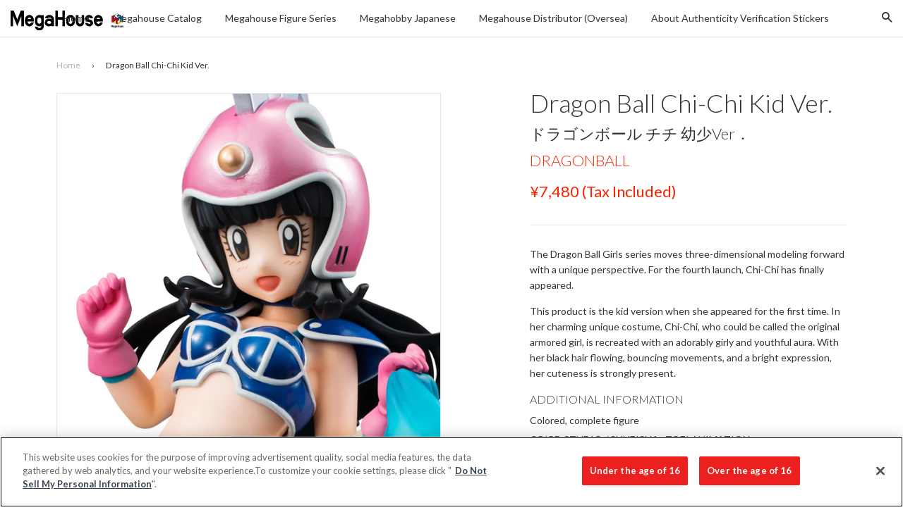

--- FILE ---
content_type: text/html; charset=utf-8
request_url: https://en.megahobby.jp/products/dragon-ball-chi-chi-kid-ver
body_size: 25457
content:
<!doctype html>
<!--[if IE 8]>
<html class="no-js lt-ie9" lang="en"> <![endif]-->
<!--[if IE 9 ]>
<html class="ie9 no-js"> <![endif]-->
<!--[if (gt IE 9)|!(IE)]><!-->
<html class="no-js"> <!--<![endif]-->
<head>

  <!-- Basic page needs ================================================== -->
  <meta charset="utf-8">
  <meta http-equiv="X-UA-Compatible" content="IE=edge,chrome=1">

  
    <link rel="shortcut icon" href="//en.megahobby.jp/cdn/shop/t/12/assets/favicon.png?v=35502945420801640701761808479" type="image/png"/>
  

  <!-- Title and description ================================================== -->
  <title>
    
    
    Dragon Ball Chi-Chi Kid Ver. &ndash; megahobby
  </title>
  <!--Dragon Ball Chi-Chi Kid Ver.-->

  
    <meta name="description" content="The Dragon Ball Girls series moves three-dimensional modeling forward with a unique perspective. For the fourth launch, Chi-Chi has finally appeared. This product is the kid version when she appeared for the first time. In her charming unique costume, Chi-Chi, who could be called the original armored girl, is recreated">
  

  <!-- Helpers ================================================== -->
  <!-- /snippets/social-meta-tags.liquid -->


  <meta property="og:type" content="product">
  <meta property="og:title" content="Dragon Ball Chi-Chi Kid Ver.">
  
  <meta property="og:image" content="http://en.megahobby.jp/cdn/shop/products/herophoto_2a056a6c-1631-47b5-b077-b37c597b2592_grande.jpg?v=1490015990">
  <meta property="og:image:secure_url" content="https://en.megahobby.jp/cdn/shop/products/herophoto_2a056a6c-1631-47b5-b077-b37c597b2592_grande.jpg?v=1490015990">
  
  <meta property="og:image" content="http://en.megahobby.jp/cdn/shop/products/0726_0001_37dd4dde-98a3-4e88-b201-188899570b2a_grande.jpg?v=1490015990">
  <meta property="og:image:secure_url" content="https://en.megahobby.jp/cdn/shop/products/0726_0001_37dd4dde-98a3-4e88-b201-188899570b2a_grande.jpg?v=1490015990">
  
  <meta property="og:image" content="http://en.megahobby.jp/cdn/shop/products/0726_0002_grande.jpg?v=1490015990">
  <meta property="og:image:secure_url" content="https://en.megahobby.jp/cdn/shop/products/0726_0002_grande.jpg?v=1490015990">
  
  <meta property="og:price:amount" content="6,800">
  <meta property="og:price:currency" content="JPY">


  <meta property="og:description" content="The Dragon Ball Girls series moves three-dimensional modeling forward with a unique perspective. For the fourth launch, Chi-Chi has finally appeared. This product is the kid version when she appeared for the first time. In her charming unique costume, Chi-Chi, who could be called the original armored girl, is recreated">

  <meta property="og:url" content="https://en.megahobby.jp/products/dragon-ball-chi-chi-kid-ver">
  <meta property="og:site_name" content="megahobby">





  <meta name="twitter:site" content="@megahousejp">

<meta name="twitter:card" content="summary">

  <meta name="twitter:title" content="Dragon Ball Chi-Chi Kid Ver.">
  <meta name="twitter:description" content="The Dragon Ball Girls series moves three-dimensional modeling forward with a unique perspective. For the fourth launch, Chi-Chi has finally appeared. This product is the kid version when she appeared for the first time. In her charming unique costume, Chi-Chi, who could be called the original armored girl, is recreated">
  <meta name="twitter:image" content="https://en.megahobby.jp/cdn/shop/products/herophoto_2a056a6c-1631-47b5-b077-b37c597b2592_large_cropped.jpg?v=1490015990">
  <meta name="twitter:image:width" content="300">
  <meta name="twitter:image:height" content="300">


  <link rel="canonical" href="https://en.megahobby.jp/products/dragon-ball-chi-chi-kid-ver">
  <meta name="viewport" content="width=device-width,initial-scale=1">
  <meta name="theme-color" content="#ff2200">

  <!-- CSS ================================================== -->
  <link href="//en.megahobby.jp/cdn/shop/t/12/assets/timber.scss.css?v=125170192992590581471761809493" rel="stylesheet" type="text/css" media="all" />
  <link href="//en.megahobby.jp/cdn/shop/t/12/assets/jquery.fancybox.scss?v=97057915488393549381761809493" rel="stylesheet" type="text/css" media="all" />
  <link href="//en.megahobby.jp/cdn/shop/t/12/assets/flexslider.scss?v=50025415906706357371761809493" rel="stylesheet" type="text/css" media="all" />
  <style>.footer_copyright {display:none;font-size:10px;}.footer_open_text {cursor:pointer;margin-bottom:30px;}
  span.icon.wechat {
    display: block;
    width: 30px;
    height: 30px;
    background: url(https://cdn.shopify.com/s/files/1/1843/8169/t/2/assets/wechat.png);
}

span.icon.weibo {
    display: block;
    width: 30px;
    height: 30px;
    background: url(https://cdn.shopify.com/s/files/1/1843/8169/t/2/assets/weibo.png);
}
  </style>

  <!-- Header hook for plugins ================================================== -->
  










  <link href="//fonts.googleapis.com/css?family=Lato:300,400,700|Lato:300,400,700" rel="stylesheet" type="text/css">



  <!-- OneTrust Cookies Consent Notice start for megahobby.jp -->
  <script type="text/javascript" src="https://cdn-au.onetrust.com/consent/2597310f-1f29-4d1c-b614-dc39933f57ab/OtAutoBlock.js" ></script>
  <script src="https://cdn-au.onetrust.com/scripttemplates/otSDKStub.js"  type="text/javascript" charset="UTF-8" data-domain-script="2597310f-1f29-4d1c-b614-dc39933f57ab" ></script>
  <script type="text/javascript">
  function OptanonWrapper() { }
  </script>
  <!-- OneTrust Cookies Consent Notice end for megahobby.jp -->

  <script>
    
    const performanceCookieCategory = 'C0002,';

    function waitForOneTrust() {
        hasOneTrustLoaded();

        let attempts = 0;
        const interval = setInterval(function () {

            if (hasOneTrustLoaded() || attempts > 100){
                clearInterval(interval);
            } 

            attempts++;

        }, 100)

    }

    function hasOneTrustLoaded() {
        
        if(typeof window.OnetrustActiveGroups === 'string'){
            //check now
            optanonWrapper()
            // and wrap and trigger after cookie opt-in
            window.OptanonWrapper = optanonWrapper;
           
            return true;

        }
        
        return false;
        
    }

    function sendConsent(trackingConsent) {
        window.Shopify.customerPrivacy.setTrackingConsent(trackingConsent, () => {
            console.log('Shopify Tracking Consent Success')
        });
    }

    function optanonWrapper() {

        if (typeof window.Shopify === 'undefined') return;

        const trackingConsent = !!window.OnetrustActiveGroups.includes(performanceCookieCategory);        
        window.Shopify.loadFeatures(
            [
                {
                    name: 'consent-tracking-api',
                    version: '0.1',
                },
            ],
            error => {
                if (error) {
                    throw error; 
                }

                sendConsent(trackingConsent)

            },
        );   
    }

    (function () {
        waitForOneTrust();
    })();

  </script>

  <script>window.performance && window.performance.mark && window.performance.mark('shopify.content_for_header.start');</script><meta id="shopify-digital-wallet" name="shopify-digital-wallet" content="/18438169/digital_wallets/dialog">
<meta name="shopify-checkout-api-token" content="141b12645aa414309eaff6d77c0d4986">
<meta id="in-context-paypal-metadata" data-shop-id="18438169" data-venmo-supported="false" data-environment="production" data-locale="en_US" data-paypal-v4="true" data-currency="JPY">
<link rel="alternate" type="application/json+oembed" href="https://en.megahobby.jp/products/dragon-ball-chi-chi-kid-ver.oembed">
<script async="async" src="/checkouts/internal/preloads.js?locale=en-JP"></script>
<script id="shopify-features" type="application/json">{"accessToken":"141b12645aa414309eaff6d77c0d4986","betas":["rich-media-storefront-analytics"],"domain":"en.megahobby.jp","predictiveSearch":true,"shopId":18438169,"locale":"en"}</script>
<script>var Shopify = Shopify || {};
Shopify.shop = "megahobby.myshopify.com";
Shopify.locale = "en";
Shopify.currency = {"active":"JPY","rate":"1.0"};
Shopify.country = "JP";
Shopify.theme = {"name":"MegaHobby Theme 20251030 - Live On 20251030","id":137195421762,"schema_name":null,"schema_version":null,"theme_store_id":null,"role":"main"};
Shopify.theme.handle = "null";
Shopify.theme.style = {"id":null,"handle":null};
Shopify.cdnHost = "en.megahobby.jp/cdn";
Shopify.routes = Shopify.routes || {};
Shopify.routes.root = "/";</script>
<script type="module">!function(o){(o.Shopify=o.Shopify||{}).modules=!0}(window);</script>
<script>!function(o){function n(){var o=[];function n(){o.push(Array.prototype.slice.apply(arguments))}return n.q=o,n}var t=o.Shopify=o.Shopify||{};t.loadFeatures=n(),t.autoloadFeatures=n()}(window);</script>
<script id="shop-js-analytics" type="application/json">{"pageType":"product"}</script>
<script defer="defer" async type="module" src="//en.megahobby.jp/cdn/shopifycloud/shop-js/modules/v2/client.init-shop-cart-sync_BT-GjEfc.en.esm.js"></script>
<script defer="defer" async type="module" src="//en.megahobby.jp/cdn/shopifycloud/shop-js/modules/v2/chunk.common_D58fp_Oc.esm.js"></script>
<script defer="defer" async type="module" src="//en.megahobby.jp/cdn/shopifycloud/shop-js/modules/v2/chunk.modal_xMitdFEc.esm.js"></script>
<script type="module">
  await import("//en.megahobby.jp/cdn/shopifycloud/shop-js/modules/v2/client.init-shop-cart-sync_BT-GjEfc.en.esm.js");
await import("//en.megahobby.jp/cdn/shopifycloud/shop-js/modules/v2/chunk.common_D58fp_Oc.esm.js");
await import("//en.megahobby.jp/cdn/shopifycloud/shop-js/modules/v2/chunk.modal_xMitdFEc.esm.js");

  window.Shopify.SignInWithShop?.initShopCartSync?.({"fedCMEnabled":true,"windoidEnabled":true});

</script>
<script id="__st">var __st={"a":18438169,"offset":32400,"reqid":"587b09b3-4e72-4992-9b0b-ea4ef88194a4-1769046329","pageurl":"en.megahobby.jp\/products\/dragon-ball-chi-chi-kid-ver","u":"b352afed3185","p":"product","rtyp":"product","rid":10078065294};</script>
<script>window.ShopifyPaypalV4VisibilityTracking = true;</script>
<script id="captcha-bootstrap">!function(){'use strict';const t='contact',e='account',n='new_comment',o=[[t,t],['blogs',n],['comments',n],[t,'customer']],c=[[e,'customer_login'],[e,'guest_login'],[e,'recover_customer_password'],[e,'create_customer']],r=t=>t.map((([t,e])=>`form[action*='/${t}']:not([data-nocaptcha='true']) input[name='form_type'][value='${e}']`)).join(','),a=t=>()=>t?[...document.querySelectorAll(t)].map((t=>t.form)):[];function s(){const t=[...o],e=r(t);return a(e)}const i='password',u='form_key',d=['recaptcha-v3-token','g-recaptcha-response','h-captcha-response',i],f=()=>{try{return window.sessionStorage}catch{return}},m='__shopify_v',_=t=>t.elements[u];function p(t,e,n=!1){try{const o=window.sessionStorage,c=JSON.parse(o.getItem(e)),{data:r}=function(t){const{data:e,action:n}=t;return t[m]||n?{data:e,action:n}:{data:t,action:n}}(c);for(const[e,n]of Object.entries(r))t.elements[e]&&(t.elements[e].value=n);n&&o.removeItem(e)}catch(o){console.error('form repopulation failed',{error:o})}}const l='form_type',E='cptcha';function T(t){t.dataset[E]=!0}const w=window,h=w.document,L='Shopify',v='ce_forms',y='captcha';let A=!1;((t,e)=>{const n=(g='f06e6c50-85a8-45c8-87d0-21a2b65856fe',I='https://cdn.shopify.com/shopifycloud/storefront-forms-hcaptcha/ce_storefront_forms_captcha_hcaptcha.v1.5.2.iife.js',D={infoText:'Protected by hCaptcha',privacyText:'Privacy',termsText:'Terms'},(t,e,n)=>{const o=w[L][v],c=o.bindForm;if(c)return c(t,g,e,D).then(n);var r;o.q.push([[t,g,e,D],n]),r=I,A||(h.body.append(Object.assign(h.createElement('script'),{id:'captcha-provider',async:!0,src:r})),A=!0)});var g,I,D;w[L]=w[L]||{},w[L][v]=w[L][v]||{},w[L][v].q=[],w[L][y]=w[L][y]||{},w[L][y].protect=function(t,e){n(t,void 0,e),T(t)},Object.freeze(w[L][y]),function(t,e,n,w,h,L){const[v,y,A,g]=function(t,e,n){const i=e?o:[],u=t?c:[],d=[...i,...u],f=r(d),m=r(i),_=r(d.filter((([t,e])=>n.includes(e))));return[a(f),a(m),a(_),s()]}(w,h,L),I=t=>{const e=t.target;return e instanceof HTMLFormElement?e:e&&e.form},D=t=>v().includes(t);t.addEventListener('submit',(t=>{const e=I(t);if(!e)return;const n=D(e)&&!e.dataset.hcaptchaBound&&!e.dataset.recaptchaBound,o=_(e),c=g().includes(e)&&(!o||!o.value);(n||c)&&t.preventDefault(),c&&!n&&(function(t){try{if(!f())return;!function(t){const e=f();if(!e)return;const n=_(t);if(!n)return;const o=n.value;o&&e.removeItem(o)}(t);const e=Array.from(Array(32),(()=>Math.random().toString(36)[2])).join('');!function(t,e){_(t)||t.append(Object.assign(document.createElement('input'),{type:'hidden',name:u})),t.elements[u].value=e}(t,e),function(t,e){const n=f();if(!n)return;const o=[...t.querySelectorAll(`input[type='${i}']`)].map((({name:t})=>t)),c=[...d,...o],r={};for(const[a,s]of new FormData(t).entries())c.includes(a)||(r[a]=s);n.setItem(e,JSON.stringify({[m]:1,action:t.action,data:r}))}(t,e)}catch(e){console.error('failed to persist form',e)}}(e),e.submit())}));const S=(t,e)=>{t&&!t.dataset[E]&&(n(t,e.some((e=>e===t))),T(t))};for(const o of['focusin','change'])t.addEventListener(o,(t=>{const e=I(t);D(e)&&S(e,y())}));const B=e.get('form_key'),M=e.get(l),P=B&&M;t.addEventListener('DOMContentLoaded',(()=>{const t=y();if(P)for(const e of t)e.elements[l].value===M&&p(e,B);[...new Set([...A(),...v().filter((t=>'true'===t.dataset.shopifyCaptcha))])].forEach((e=>S(e,t)))}))}(h,new URLSearchParams(w.location.search),n,t,e,['guest_login'])})(!0,!0)}();</script>
<script integrity="sha256-4kQ18oKyAcykRKYeNunJcIwy7WH5gtpwJnB7kiuLZ1E=" data-source-attribution="shopify.loadfeatures" defer="defer" src="//en.megahobby.jp/cdn/shopifycloud/storefront/assets/storefront/load_feature-a0a9edcb.js" crossorigin="anonymous"></script>
<script data-source-attribution="shopify.dynamic_checkout.dynamic.init">var Shopify=Shopify||{};Shopify.PaymentButton=Shopify.PaymentButton||{isStorefrontPortableWallets:!0,init:function(){window.Shopify.PaymentButton.init=function(){};var t=document.createElement("script");t.src="https://en.megahobby.jp/cdn/shopifycloud/portable-wallets/latest/portable-wallets.en.js",t.type="module",document.head.appendChild(t)}};
</script>
<script data-source-attribution="shopify.dynamic_checkout.buyer_consent">
  function portableWalletsHideBuyerConsent(e){var t=document.getElementById("shopify-buyer-consent"),n=document.getElementById("shopify-subscription-policy-button");t&&n&&(t.classList.add("hidden"),t.setAttribute("aria-hidden","true"),n.removeEventListener("click",e))}function portableWalletsShowBuyerConsent(e){var t=document.getElementById("shopify-buyer-consent"),n=document.getElementById("shopify-subscription-policy-button");t&&n&&(t.classList.remove("hidden"),t.removeAttribute("aria-hidden"),n.addEventListener("click",e))}window.Shopify?.PaymentButton&&(window.Shopify.PaymentButton.hideBuyerConsent=portableWalletsHideBuyerConsent,window.Shopify.PaymentButton.showBuyerConsent=portableWalletsShowBuyerConsent);
</script>
<script data-source-attribution="shopify.dynamic_checkout.cart.bootstrap">document.addEventListener("DOMContentLoaded",(function(){function t(){return document.querySelector("shopify-accelerated-checkout-cart, shopify-accelerated-checkout")}if(t())Shopify.PaymentButton.init();else{new MutationObserver((function(e,n){t()&&(Shopify.PaymentButton.init(),n.disconnect())})).observe(document.body,{childList:!0,subtree:!0})}}));
</script>
<link id="shopify-accelerated-checkout-styles" rel="stylesheet" media="screen" href="https://en.megahobby.jp/cdn/shopifycloud/portable-wallets/latest/accelerated-checkout-backwards-compat.css" crossorigin="anonymous">
<style id="shopify-accelerated-checkout-cart">
        #shopify-buyer-consent {
  margin-top: 1em;
  display: inline-block;
  width: 100%;
}

#shopify-buyer-consent.hidden {
  display: none;
}

#shopify-subscription-policy-button {
  background: none;
  border: none;
  padding: 0;
  text-decoration: underline;
  font-size: inherit;
  cursor: pointer;
}

#shopify-subscription-policy-button::before {
  box-shadow: none;
}

      </style>

<script>window.performance && window.performance.mark && window.performance.mark('shopify.content_for_header.end');</script>
  <!-- /snippets/oldIE-js.liquid -->


<!--[if lt IE 9]>
<script src="//cdnjs.cloudflare.com/ajax/libs/html5shiv/3.7.2/html5shiv.min.js" type="text/javascript"></script>
<script src="//en.megahobby.jp/cdn/shop/t/12/assets/respond.min.js?v=52248677837542619231761808479" type="text/javascript"></script>
<link href="//en.megahobby.jp/cdn/shop/t/12/assets/respond-proxy.html" id="respond-proxy" rel="respond-proxy" />
<link href="//en.megahobby.jp/search?q=003f04f53a15175aa27f9565493a8b6e" id="respond-redirect" rel="respond-redirect" />
<script src="//en.megahobby.jp/search?q=003f04f53a15175aa27f9565493a8b6e" type="text/javascript"></script>
<![endif]-->



  <script src="//ajax.googleapis.com/ajax/libs/jquery/1.11.0/jquery.min.js" type="text/javascript"></script>
  <script src="//en.megahobby.jp/cdn/shop/t/12/assets/modernizr.min.js?v=176395819422211800811761808479" type="text/javascript"></script>
  <script src="//en.megahobby.jp/cdn/shop/t/12/assets/localize.js?v=170168137823221631821761808479" type="text/javascript"></script>
  <script src="//en.megahobby.jp/cdn/shop/t/12/assets/jquery.sticky-anything.min.js?v=182761130389463769141761808479" type="text/javascript"></script>
  <script src="//en.megahobby.jp/cdn/shop/t/12/assets/jquery.fancybox.pack.js?v=98388074616830255951761808479" type="text/javascript"></script>
  <script src="//en.megahobby.jp/cdn/shop/t/12/assets/jquery.flexslider-min.js?v=56526435535266126381761808479" type="text/javascript"></script>
  <script src="//en.megahobby.jp/cdn/shop/t/12/assets/jquery.menu-aim.js?v=175510149689683186001761808479" type="text/javascript"></script>
  <script src="//en.megahobby.jp/cdn/shop/t/12/assets/handlebars.min.js?v=79044469952368397291761808479" type="text/javascript"></script>
  <script src="//en.megahobby.jp/cdn/shop/t/12/assets/js.cookie.min.js?v=101947884401453988011761808479" type="text/javascript"></script>
  <script src="//en.megahobby.jp/cdn/shop/t/12/assets/hammer.min.js?v=176329622342684926441761808479" type="text/javascript"></script>
  <script src="//en.megahobby.jp/cdn/shop/t/12/assets/md5.js?v=158654937455563469081761808479" type="text/javascript"></script>
  <script src="//en.megahobby.jp/cdn/shop/t/12/assets/fontfaceobserver.js?v=99882114512924465751761808479" type="text/javascript"></script>

  
  

<link href="https://monorail-edge.shopifysvc.com" rel="dns-prefetch">
<script>(function(){if ("sendBeacon" in navigator && "performance" in window) {try {var session_token_from_headers = performance.getEntriesByType('navigation')[0].serverTiming.find(x => x.name == '_s').description;} catch {var session_token_from_headers = undefined;}var session_cookie_matches = document.cookie.match(/_shopify_s=([^;]*)/);var session_token_from_cookie = session_cookie_matches && session_cookie_matches.length === 2 ? session_cookie_matches[1] : "";var session_token = session_token_from_headers || session_token_from_cookie || "";function handle_abandonment_event(e) {var entries = performance.getEntries().filter(function(entry) {return /monorail-edge.shopifysvc.com/.test(entry.name);});if (!window.abandonment_tracked && entries.length === 0) {window.abandonment_tracked = true;var currentMs = Date.now();var navigation_start = performance.timing.navigationStart;var payload = {shop_id: 18438169,url: window.location.href,navigation_start,duration: currentMs - navigation_start,session_token,page_type: "product"};window.navigator.sendBeacon("https://monorail-edge.shopifysvc.com/v1/produce", JSON.stringify({schema_id: "online_store_buyer_site_abandonment/1.1",payload: payload,metadata: {event_created_at_ms: currentMs,event_sent_at_ms: currentMs}}));}}window.addEventListener('pagehide', handle_abandonment_event);}}());</script>
<script id="web-pixels-manager-setup">(function e(e,d,r,n,o){if(void 0===o&&(o={}),!Boolean(null===(a=null===(i=window.Shopify)||void 0===i?void 0:i.analytics)||void 0===a?void 0:a.replayQueue)){var i,a;window.Shopify=window.Shopify||{};var t=window.Shopify;t.analytics=t.analytics||{};var s=t.analytics;s.replayQueue=[],s.publish=function(e,d,r){return s.replayQueue.push([e,d,r]),!0};try{self.performance.mark("wpm:start")}catch(e){}var l=function(){var e={modern:/Edge?\/(1{2}[4-9]|1[2-9]\d|[2-9]\d{2}|\d{4,})\.\d+(\.\d+|)|Firefox\/(1{2}[4-9]|1[2-9]\d|[2-9]\d{2}|\d{4,})\.\d+(\.\d+|)|Chrom(ium|e)\/(9{2}|\d{3,})\.\d+(\.\d+|)|(Maci|X1{2}).+ Version\/(15\.\d+|(1[6-9]|[2-9]\d|\d{3,})\.\d+)([,.]\d+|)( \(\w+\)|)( Mobile\/\w+|) Safari\/|Chrome.+OPR\/(9{2}|\d{3,})\.\d+\.\d+|(CPU[ +]OS|iPhone[ +]OS|CPU[ +]iPhone|CPU IPhone OS|CPU iPad OS)[ +]+(15[._]\d+|(1[6-9]|[2-9]\d|\d{3,})[._]\d+)([._]\d+|)|Android:?[ /-](13[3-9]|1[4-9]\d|[2-9]\d{2}|\d{4,})(\.\d+|)(\.\d+|)|Android.+Firefox\/(13[5-9]|1[4-9]\d|[2-9]\d{2}|\d{4,})\.\d+(\.\d+|)|Android.+Chrom(ium|e)\/(13[3-9]|1[4-9]\d|[2-9]\d{2}|\d{4,})\.\d+(\.\d+|)|SamsungBrowser\/([2-9]\d|\d{3,})\.\d+/,legacy:/Edge?\/(1[6-9]|[2-9]\d|\d{3,})\.\d+(\.\d+|)|Firefox\/(5[4-9]|[6-9]\d|\d{3,})\.\d+(\.\d+|)|Chrom(ium|e)\/(5[1-9]|[6-9]\d|\d{3,})\.\d+(\.\d+|)([\d.]+$|.*Safari\/(?![\d.]+ Edge\/[\d.]+$))|(Maci|X1{2}).+ Version\/(10\.\d+|(1[1-9]|[2-9]\d|\d{3,})\.\d+)([,.]\d+|)( \(\w+\)|)( Mobile\/\w+|) Safari\/|Chrome.+OPR\/(3[89]|[4-9]\d|\d{3,})\.\d+\.\d+|(CPU[ +]OS|iPhone[ +]OS|CPU[ +]iPhone|CPU IPhone OS|CPU iPad OS)[ +]+(10[._]\d+|(1[1-9]|[2-9]\d|\d{3,})[._]\d+)([._]\d+|)|Android:?[ /-](13[3-9]|1[4-9]\d|[2-9]\d{2}|\d{4,})(\.\d+|)(\.\d+|)|Mobile Safari.+OPR\/([89]\d|\d{3,})\.\d+\.\d+|Android.+Firefox\/(13[5-9]|1[4-9]\d|[2-9]\d{2}|\d{4,})\.\d+(\.\d+|)|Android.+Chrom(ium|e)\/(13[3-9]|1[4-9]\d|[2-9]\d{2}|\d{4,})\.\d+(\.\d+|)|Android.+(UC? ?Browser|UCWEB|U3)[ /]?(15\.([5-9]|\d{2,})|(1[6-9]|[2-9]\d|\d{3,})\.\d+)\.\d+|SamsungBrowser\/(5\.\d+|([6-9]|\d{2,})\.\d+)|Android.+MQ{2}Browser\/(14(\.(9|\d{2,})|)|(1[5-9]|[2-9]\d|\d{3,})(\.\d+|))(\.\d+|)|K[Aa][Ii]OS\/(3\.\d+|([4-9]|\d{2,})\.\d+)(\.\d+|)/},d=e.modern,r=e.legacy,n=navigator.userAgent;return n.match(d)?"modern":n.match(r)?"legacy":"unknown"}(),u="modern"===l?"modern":"legacy",c=(null!=n?n:{modern:"",legacy:""})[u],f=function(e){return[e.baseUrl,"/wpm","/b",e.hashVersion,"modern"===e.buildTarget?"m":"l",".js"].join("")}({baseUrl:d,hashVersion:r,buildTarget:u}),m=function(e){var d=e.version,r=e.bundleTarget,n=e.surface,o=e.pageUrl,i=e.monorailEndpoint;return{emit:function(e){var a=e.status,t=e.errorMsg,s=(new Date).getTime(),l=JSON.stringify({metadata:{event_sent_at_ms:s},events:[{schema_id:"web_pixels_manager_load/3.1",payload:{version:d,bundle_target:r,page_url:o,status:a,surface:n,error_msg:t},metadata:{event_created_at_ms:s}}]});if(!i)return console&&console.warn&&console.warn("[Web Pixels Manager] No Monorail endpoint provided, skipping logging."),!1;try{return self.navigator.sendBeacon.bind(self.navigator)(i,l)}catch(e){}var u=new XMLHttpRequest;try{return u.open("POST",i,!0),u.setRequestHeader("Content-Type","text/plain"),u.send(l),!0}catch(e){return console&&console.warn&&console.warn("[Web Pixels Manager] Got an unhandled error while logging to Monorail."),!1}}}}({version:r,bundleTarget:l,surface:e.surface,pageUrl:self.location.href,monorailEndpoint:e.monorailEndpoint});try{o.browserTarget=l,function(e){var d=e.src,r=e.async,n=void 0===r||r,o=e.onload,i=e.onerror,a=e.sri,t=e.scriptDataAttributes,s=void 0===t?{}:t,l=document.createElement("script"),u=document.querySelector("head"),c=document.querySelector("body");if(l.async=n,l.src=d,a&&(l.integrity=a,l.crossOrigin="anonymous"),s)for(var f in s)if(Object.prototype.hasOwnProperty.call(s,f))try{l.dataset[f]=s[f]}catch(e){}if(o&&l.addEventListener("load",o),i&&l.addEventListener("error",i),u)u.appendChild(l);else{if(!c)throw new Error("Did not find a head or body element to append the script");c.appendChild(l)}}({src:f,async:!0,onload:function(){if(!function(){var e,d;return Boolean(null===(d=null===(e=window.Shopify)||void 0===e?void 0:e.analytics)||void 0===d?void 0:d.initialized)}()){var d=window.webPixelsManager.init(e)||void 0;if(d){var r=window.Shopify.analytics;r.replayQueue.forEach((function(e){var r=e[0],n=e[1],o=e[2];d.publishCustomEvent(r,n,o)})),r.replayQueue=[],r.publish=d.publishCustomEvent,r.visitor=d.visitor,r.initialized=!0}}},onerror:function(){return m.emit({status:"failed",errorMsg:"".concat(f," has failed to load")})},sri:function(e){var d=/^sha384-[A-Za-z0-9+/=]+$/;return"string"==typeof e&&d.test(e)}(c)?c:"",scriptDataAttributes:o}),m.emit({status:"loading"})}catch(e){m.emit({status:"failed",errorMsg:(null==e?void 0:e.message)||"Unknown error"})}}})({shopId: 18438169,storefrontBaseUrl: "https://en.megahobby.jp",extensionsBaseUrl: "https://extensions.shopifycdn.com/cdn/shopifycloud/web-pixels-manager",monorailEndpoint: "https://monorail-edge.shopifysvc.com/unstable/produce_batch",surface: "storefront-renderer",enabledBetaFlags: ["2dca8a86"],webPixelsConfigList: [{"id":"111607874","eventPayloadVersion":"v1","runtimeContext":"LAX","scriptVersion":"1","type":"CUSTOM","privacyPurposes":["ANALYTICS"],"name":"Google Analytics tag (migrated)"},{"id":"shopify-app-pixel","configuration":"{}","eventPayloadVersion":"v1","runtimeContext":"STRICT","scriptVersion":"0450","apiClientId":"shopify-pixel","type":"APP","privacyPurposes":["ANALYTICS","MARKETING"]},{"id":"shopify-custom-pixel","eventPayloadVersion":"v1","runtimeContext":"LAX","scriptVersion":"0450","apiClientId":"shopify-pixel","type":"CUSTOM","privacyPurposes":["ANALYTICS","MARKETING"]}],isMerchantRequest: false,initData: {"shop":{"name":"megahobby","paymentSettings":{"currencyCode":"JPY"},"myshopifyDomain":"megahobby.myshopify.com","countryCode":"JP","storefrontUrl":"https:\/\/en.megahobby.jp"},"customer":null,"cart":null,"checkout":null,"productVariants":[{"price":{"amount":6800.0,"currencyCode":"JPY"},"product":{"title":"Dragon Ball Chi-Chi Kid Ver.","vendor":"megahobby","id":"10078065294","untranslatedTitle":"Dragon Ball Chi-Chi Kid Ver.","url":"\/products\/dragon-ball-chi-chi-kid-ver","type":""},"id":"37363514702","image":{"src":"\/\/en.megahobby.jp\/cdn\/shop\/products\/herophoto_2a056a6c-1631-47b5-b077-b37c597b2592.jpg?v=1490015990"},"sku":"","title":"Default Title","untranslatedTitle":"Default Title"}],"purchasingCompany":null},},"https://en.megahobby.jp/cdn","fcfee988w5aeb613cpc8e4bc33m6693e112",{"modern":"","legacy":""},{"shopId":"18438169","storefrontBaseUrl":"https:\/\/en.megahobby.jp","extensionBaseUrl":"https:\/\/extensions.shopifycdn.com\/cdn\/shopifycloud\/web-pixels-manager","surface":"storefront-renderer","enabledBetaFlags":"[\"2dca8a86\"]","isMerchantRequest":"false","hashVersion":"fcfee988w5aeb613cpc8e4bc33m6693e112","publish":"custom","events":"[[\"page_viewed\",{}],[\"product_viewed\",{\"productVariant\":{\"price\":{\"amount\":6800.0,\"currencyCode\":\"JPY\"},\"product\":{\"title\":\"Dragon Ball Chi-Chi Kid Ver.\",\"vendor\":\"megahobby\",\"id\":\"10078065294\",\"untranslatedTitle\":\"Dragon Ball Chi-Chi Kid Ver.\",\"url\":\"\/products\/dragon-ball-chi-chi-kid-ver\",\"type\":\"\"},\"id\":\"37363514702\",\"image\":{\"src\":\"\/\/en.megahobby.jp\/cdn\/shop\/products\/herophoto_2a056a6c-1631-47b5-b077-b37c597b2592.jpg?v=1490015990\"},\"sku\":\"\",\"title\":\"Default Title\",\"untranslatedTitle\":\"Default Title\"}}]]"});</script><script>
  window.ShopifyAnalytics = window.ShopifyAnalytics || {};
  window.ShopifyAnalytics.meta = window.ShopifyAnalytics.meta || {};
  window.ShopifyAnalytics.meta.currency = 'JPY';
  var meta = {"product":{"id":10078065294,"gid":"gid:\/\/shopify\/Product\/10078065294","vendor":"megahobby","type":"","handle":"dragon-ball-chi-chi-kid-ver","variants":[{"id":37363514702,"price":680000,"name":"Dragon Ball Chi-Chi Kid Ver.","public_title":null,"sku":""}],"remote":false},"page":{"pageType":"product","resourceType":"product","resourceId":10078065294,"requestId":"587b09b3-4e72-4992-9b0b-ea4ef88194a4-1769046329"}};
  for (var attr in meta) {
    window.ShopifyAnalytics.meta[attr] = meta[attr];
  }
</script>
<script class="analytics">
  (function () {
    var customDocumentWrite = function(content) {
      var jquery = null;

      if (window.jQuery) {
        jquery = window.jQuery;
      } else if (window.Checkout && window.Checkout.$) {
        jquery = window.Checkout.$;
      }

      if (jquery) {
        jquery('body').append(content);
      }
    };

    var hasLoggedConversion = function(token) {
      if (token) {
        return document.cookie.indexOf('loggedConversion=' + token) !== -1;
      }
      return false;
    }

    var setCookieIfConversion = function(token) {
      if (token) {
        var twoMonthsFromNow = new Date(Date.now());
        twoMonthsFromNow.setMonth(twoMonthsFromNow.getMonth() + 2);

        document.cookie = 'loggedConversion=' + token + '; expires=' + twoMonthsFromNow;
      }
    }

    var trekkie = window.ShopifyAnalytics.lib = window.trekkie = window.trekkie || [];
    if (trekkie.integrations) {
      return;
    }
    trekkie.methods = [
      'identify',
      'page',
      'ready',
      'track',
      'trackForm',
      'trackLink'
    ];
    trekkie.factory = function(method) {
      return function() {
        var args = Array.prototype.slice.call(arguments);
        args.unshift(method);
        trekkie.push(args);
        return trekkie;
      };
    };
    for (var i = 0; i < trekkie.methods.length; i++) {
      var key = trekkie.methods[i];
      trekkie[key] = trekkie.factory(key);
    }
    trekkie.load = function(config) {
      trekkie.config = config || {};
      trekkie.config.initialDocumentCookie = document.cookie;
      var first = document.getElementsByTagName('script')[0];
      var script = document.createElement('script');
      script.type = 'text/javascript';
      script.onerror = function(e) {
        var scriptFallback = document.createElement('script');
        scriptFallback.type = 'text/javascript';
        scriptFallback.onerror = function(error) {
                var Monorail = {
      produce: function produce(monorailDomain, schemaId, payload) {
        var currentMs = new Date().getTime();
        var event = {
          schema_id: schemaId,
          payload: payload,
          metadata: {
            event_created_at_ms: currentMs,
            event_sent_at_ms: currentMs
          }
        };
        return Monorail.sendRequest("https://" + monorailDomain + "/v1/produce", JSON.stringify(event));
      },
      sendRequest: function sendRequest(endpointUrl, payload) {
        // Try the sendBeacon API
        if (window && window.navigator && typeof window.navigator.sendBeacon === 'function' && typeof window.Blob === 'function' && !Monorail.isIos12()) {
          var blobData = new window.Blob([payload], {
            type: 'text/plain'
          });

          if (window.navigator.sendBeacon(endpointUrl, blobData)) {
            return true;
          } // sendBeacon was not successful

        } // XHR beacon

        var xhr = new XMLHttpRequest();

        try {
          xhr.open('POST', endpointUrl);
          xhr.setRequestHeader('Content-Type', 'text/plain');
          xhr.send(payload);
        } catch (e) {
          console.log(e);
        }

        return false;
      },
      isIos12: function isIos12() {
        return window.navigator.userAgent.lastIndexOf('iPhone; CPU iPhone OS 12_') !== -1 || window.navigator.userAgent.lastIndexOf('iPad; CPU OS 12_') !== -1;
      }
    };
    Monorail.produce('monorail-edge.shopifysvc.com',
      'trekkie_storefront_load_errors/1.1',
      {shop_id: 18438169,
      theme_id: 137195421762,
      app_name: "storefront",
      context_url: window.location.href,
      source_url: "//en.megahobby.jp/cdn/s/trekkie.storefront.cd680fe47e6c39ca5d5df5f0a32d569bc48c0f27.min.js"});

        };
        scriptFallback.async = true;
        scriptFallback.src = '//en.megahobby.jp/cdn/s/trekkie.storefront.cd680fe47e6c39ca5d5df5f0a32d569bc48c0f27.min.js';
        first.parentNode.insertBefore(scriptFallback, first);
      };
      script.async = true;
      script.src = '//en.megahobby.jp/cdn/s/trekkie.storefront.cd680fe47e6c39ca5d5df5f0a32d569bc48c0f27.min.js';
      first.parentNode.insertBefore(script, first);
    };
    trekkie.load(
      {"Trekkie":{"appName":"storefront","development":false,"defaultAttributes":{"shopId":18438169,"isMerchantRequest":null,"themeId":137195421762,"themeCityHash":"4712621213964404307","contentLanguage":"en","currency":"JPY","eventMetadataId":"f8fa13fb-6bb3-429c-a210-31a289f2128a"},"isServerSideCookieWritingEnabled":true,"monorailRegion":"shop_domain","enabledBetaFlags":["65f19447"]},"Session Attribution":{},"S2S":{"facebookCapiEnabled":false,"source":"trekkie-storefront-renderer","apiClientId":580111}}
    );

    var loaded = false;
    trekkie.ready(function() {
      if (loaded) return;
      loaded = true;

      window.ShopifyAnalytics.lib = window.trekkie;

      var originalDocumentWrite = document.write;
      document.write = customDocumentWrite;
      try { window.ShopifyAnalytics.merchantGoogleAnalytics.call(this); } catch(error) {};
      document.write = originalDocumentWrite;

      window.ShopifyAnalytics.lib.page(null,{"pageType":"product","resourceType":"product","resourceId":10078065294,"requestId":"587b09b3-4e72-4992-9b0b-ea4ef88194a4-1769046329","shopifyEmitted":true});

      var match = window.location.pathname.match(/checkouts\/(.+)\/(thank_you|post_purchase)/)
      var token = match? match[1]: undefined;
      if (!hasLoggedConversion(token)) {
        setCookieIfConversion(token);
        window.ShopifyAnalytics.lib.track("Viewed Product",{"currency":"JPY","variantId":37363514702,"productId":10078065294,"productGid":"gid:\/\/shopify\/Product\/10078065294","name":"Dragon Ball Chi-Chi Kid Ver.","price":"6800","sku":"","brand":"megahobby","variant":null,"category":"","nonInteraction":true,"remote":false},undefined,undefined,{"shopifyEmitted":true});
      window.ShopifyAnalytics.lib.track("monorail:\/\/trekkie_storefront_viewed_product\/1.1",{"currency":"JPY","variantId":37363514702,"productId":10078065294,"productGid":"gid:\/\/shopify\/Product\/10078065294","name":"Dragon Ball Chi-Chi Kid Ver.","price":"6800","sku":"","brand":"megahobby","variant":null,"category":"","nonInteraction":true,"remote":false,"referer":"https:\/\/en.megahobby.jp\/products\/dragon-ball-chi-chi-kid-ver"});
      }
    });


        var eventsListenerScript = document.createElement('script');
        eventsListenerScript.async = true;
        eventsListenerScript.src = "//en.megahobby.jp/cdn/shopifycloud/storefront/assets/shop_events_listener-3da45d37.js";
        document.getElementsByTagName('head')[0].appendChild(eventsListenerScript);

})();</script>
  <script>
  if (!window.ga || (window.ga && typeof window.ga !== 'function')) {
    window.ga = function ga() {
      (window.ga.q = window.ga.q || []).push(arguments);
      if (window.Shopify && window.Shopify.analytics && typeof window.Shopify.analytics.publish === 'function') {
        window.Shopify.analytics.publish("ga_stub_called", {}, {sendTo: "google_osp_migration"});
      }
      console.error("Shopify's Google Analytics stub called with:", Array.from(arguments), "\nSee https://help.shopify.com/manual/promoting-marketing/pixels/pixel-migration#google for more information.");
    };
    if (window.Shopify && window.Shopify.analytics && typeof window.Shopify.analytics.publish === 'function') {
      window.Shopify.analytics.publish("ga_stub_initialized", {}, {sendTo: "google_osp_migration"});
    }
  }
</script>
<script
  defer
  src="https://en.megahobby.jp/cdn/shopifycloud/perf-kit/shopify-perf-kit-3.0.4.min.js"
  data-application="storefront-renderer"
  data-shop-id="18438169"
  data-render-region="gcp-us-central1"
  data-page-type="product"
  data-theme-instance-id="137195421762"
  data-theme-name=""
  data-theme-version=""
  data-monorail-region="shop_domain"
  data-resource-timing-sampling-rate="10"
  data-shs="true"
  data-shs-beacon="true"
  data-shs-export-with-fetch="true"
  data-shs-logs-sample-rate="1"
  data-shs-beacon-endpoint="https://en.megahobby.jp/api/collect"
></script>
</head>


<body id="dragon-ball-chi-chi-kid-ver"
      class="template-product template-product ">
<script>
  localize.init();
</script>

<div id="NavDrawer" class="drawer drawer--left">
  <div class="drawer__header">
    <div class="drawer__title h3">
      




<span class="localize localize__default localize__en">Browse</span>
<span class="localize localize__ja">Browse</span>


    </div>
    <div class="drawer__close js-drawer-close">
      <button type="button" class="icon-fallback-text">
        <span class="icon icon-x" aria-hidden="true"></span>
          <span class="fallback-text">
            




<span class="localize localize__default localize__en">Close menu</span>
<span class="localize localize__ja">Close menu</span>


          </span>
      </button>
    </div>
  </div>
  <!-- begin mobile-nav -->
  <ul class="mobile-nav">
  
    
    
      <li class="mobile-nav__item">
        <a href="/" class="mobile-nav__link">
          



<span class="localize localize__default localize__en">Home</span>
<span class="localize localize__ja">Home</span>

        </a>
      </li>
    
  
    
    
      <li class="mobile-nav__item" aria-haspopup="true">
        <div class="mobile-nav__has-sublist">
          <a href="/collections/all" class="mobile-nav__link">
            



<span class="localize localize__default localize__en">Megahouse Catalog</span>
<span class="localize localize__ja">Megahouse Catalog</span>

          </a>
          <div class="mobile-nav__toggle">
            <button type="button" class="icon-fallback-text mobile-nav__toggle-open">
              <span class="icon icon-plus" aria-hidden="true"></span>
              <span class="fallback-text">See More</span>
            </button>
            <button type="button" class="icon-fallback-text mobile-nav__toggle-close">
              <span class="icon icon-minus" aria-hidden="true"></span>
              <span class="fallback-text">
                




<span class="localize localize__default localize__en">Close Cart</span>
<span class="localize localize__ja">カートを閉じる</span>


              </span>
            </button>
          </div>
        </div>
        <ul class="mobile-nav__sublist">
          
            <li class="mobile-nav__item ">
              <a href="/pages/series-list" class="mobile-nav__link">
                



<span class="localize localize__default localize__en">By Series</span>
<span class="localize localize__ja">By Series</span>

              </a>
            </li>
          
            <li class="mobile-nav__item ">
              <a href="/pages/release-dates" class="mobile-nav__link">
                



<span class="localize localize__default localize__en">By Date</span>
<span class="localize localize__ja">By Date</span>

              </a>
            </li>
          
        </ul>
      </li>
    
  
    
    
      <li class="mobile-nav__item" aria-haspopup="true">
        <div class="mobile-nav__has-sublist">
          <a href="/" class="mobile-nav__link">
            



<span class="localize localize__default localize__en">Megahouse Figure Series</span>
<span class="localize localize__ja">Megahouse Figure Series</span>

          </a>
          <div class="mobile-nav__toggle">
            <button type="button" class="icon-fallback-text mobile-nav__toggle-open">
              <span class="icon icon-plus" aria-hidden="true"></span>
              <span class="fallback-text">See More</span>
            </button>
            <button type="button" class="icon-fallback-text mobile-nav__toggle-close">
              <span class="icon icon-minus" aria-hidden="true"></span>
              <span class="fallback-text">
                




<span class="localize localize__default localize__en">Close Cart</span>
<span class="localize localize__ja">カートを閉じる</span>


              </span>
            </button>
          </div>
        </div>
        <ul class="mobile-nav__sublist">
          
            <li class="mobile-nav__item ">
              <a href="/collections/petitrama" class="mobile-nav__link">
                



<span class="localize localize__default localize__en">PETITRAMA</span>
<span class="localize localize__ja">PETITRAMA</span>

              </a>
            </li>
          
            <li class="mobile-nav__item ">
              <a href="/collections/kaitai-puzzle" class="mobile-nav__link">
                



<span class="localize localize__default localize__en">KAITAI Puzzle</span>
<span class="localize localize__ja">KAITAI Puzzle</span>

              </a>
            </li>
          
            <li class="mobile-nav__item ">
              <a href="/collections/charactioncube" class="mobile-nav__link">
                



<span class="localize localize__default localize__en">Charaction CUBE</span>
<span class="localize localize__ja">Charaction CUBE</span>

              </a>
            </li>
          
        </ul>
      </li>
    
  
    
    
      <li class="mobile-nav__item">
        <a href="http://www.megahobby.jp/products/" class="mobile-nav__link">
          



<span class="localize localize__default localize__en">Megahobby Japanese</span>
<span class="localize localize__ja">Megahobby Japanese</span>

        </a>
      </li>
    
  
    
    
      <li class="mobile-nav__item">
        <a href="https://www.megahouse.co.jp/oversea/" class="mobile-nav__link">
          



<span class="localize localize__default localize__en">Megahouse Distributor (Oversea)</span>
<span class="localize localize__ja">Megahouse Distributor (Oversea)</span>

        </a>
      </li>
    
  
    
    
      <li class="mobile-nav__item">
        <a href="/pages/announcing-authenticity-verification-stickers-for-high-target-megahouse-hobby-figure-products" class="mobile-nav__link">
          



<span class="localize localize__default localize__en">About Authenticity Verification Stickers</span>
<span class="localize localize__ja">About Authenticity Verification Stickers</span>

        </a>
      </li>
    
  

  
  
    
      <li class="mobile-nav__item">
        <a href="https://shopify.com/18438169/account?locale=en&amp;region_country=JP" id="customer_login_link">Log in</a>
      </li>
      
      <li class="mobile-nav__item">
        <a href="https://shopify.com/18438169/account?locale=en" id="customer_register_link">Create account</a>
      </li>
      
    
  
</ul>

  <!-- //mobile-nav -->
</div>
<div id="CartDrawer" class="drawer drawer--right">
  <div class="drawer__header">
    <div class="drawer__title h3">




<span class="localize localize__default localize__en">Shopping Cart</span>
<span class="localize localize__ja">ショッピングカート</span>

</div>
    <div class="drawer__close js-drawer-close">
      <button type="button" class="icon-fallback-text">
        <span class="icon icon-x" aria-hidden="true"></span>
        <span class="fallback-text">




<span class="localize localize__default localize__en">Close Cart</span>
<span class="localize localize__ja">カートを閉じる</span>

</span>
      </button>
    </div>
  </div>
  <div id="CartContainer"></div>
</div>

<nav class="nav-bar" role="navigation">
  <div class="medium-down--hide ipad--hide nav-bar__desktop">
    <div class="wrapper">
      <!-- begin branding -->
      <div class="site-header__logo" itemscope itemtype="http://schema.org/Organization">
        
          <a href="/" itemprop="url" class="site-header__logo-link site-nav__link">
            <img src="//en.megahobby.jp/cdn/shop/t/12/assets/logo.svg?v=129385834788288023531761808479" alt="megahobby" itemprop="logo">
          </a>
        
      </div>
      <!-- //branding -->

      
      <!-- begin site-nav -->
      
      <ul class="site-nav site-nav__main ">
  
    
    
      <li >
        <a href="/" class="site-nav__link">
          



<span class="localize localize__default localize__en">Home</span>
<span class="localize localize__ja">Home</span>

        </a>
      </li>
    
  
    
    
      <li >
        <a href="/collections/all" class="site-nav__link">
          



<span class="localize localize__default localize__en">Megahouse Catalog</span>
<span class="localize localize__ja">Megahouse Catalog</span>

        </a>
        <ul class="site-nav site-nav__sub">
          
            <li >
              <a href="/pages/series-list" class="site-nav__link">
                



<span class="localize localize__default localize__en">By Series</span>
<span class="localize localize__ja">By Series</span>

              </a>
            </li>
          
            <li >
              <a href="/pages/release-dates" class="site-nav__link">
                



<span class="localize localize__default localize__en">By Date</span>
<span class="localize localize__ja">By Date</span>

              </a>
            </li>
          
        </ul>
      </li>
    
  
    
    
      <li >
        <a href="/" class="site-nav__link">
          



<span class="localize localize__default localize__en">Megahouse Figure Series</span>
<span class="localize localize__ja">Megahouse Figure Series</span>

        </a>
        <ul class="site-nav site-nav__sub">
          
            <li >
              <a href="/collections/petitrama" class="site-nav__link">
                



<span class="localize localize__default localize__en">PETITRAMA</span>
<span class="localize localize__ja">PETITRAMA</span>

              </a>
            </li>
          
            <li >
              <a href="/collections/kaitai-puzzle" class="site-nav__link">
                



<span class="localize localize__default localize__en">KAITAI Puzzle</span>
<span class="localize localize__ja">KAITAI Puzzle</span>

              </a>
            </li>
          
            <li >
              <a href="/collections/charactioncube" class="site-nav__link">
                



<span class="localize localize__default localize__en">Charaction CUBE</span>
<span class="localize localize__ja">Charaction CUBE</span>

              </a>
            </li>
          
        </ul>
      </li>
    
  
    
    
      <li >
        <a href="http://www.megahobby.jp/products/" class="site-nav__link">
          



<span class="localize localize__default localize__en">Megahobby Japanese</span>
<span class="localize localize__ja">Megahobby Japanese</span>

        </a>
      </li>
    
  
    
    
      <li >
        <a href="https://www.megahouse.co.jp/oversea/" class="site-nav__link">
          



<span class="localize localize__default localize__en">Megahouse Distributor (Oversea)</span>
<span class="localize localize__ja">Megahouse Distributor (Oversea)</span>

        </a>
      </li>
    
  
    
    
      <li >
        <a href="/pages/announcing-authenticity-verification-stickers-for-high-target-megahouse-hobby-figure-products" class="site-nav__link">
          



<span class="localize localize__default localize__en">About Authenticity Verification Stickers</span>
<span class="localize localize__ja">About Authenticity Verification Stickers</span>

        </a>
      </li>
    
  
</ul>

      <!-- //site-nav -->

      <!-- begin utility -->
      <div class="site-header__utility">
        <ul class="site-nav">
          <li>
            <a href="#SearchContainer" class="open-search icon-fallback-text site-nav__link" aria-controls="SearchModal"
               aria-expanded="false">
              <span class="icon icon-search" aria-hidden="true"></span>
                  <span class="fallback-text hidden-label">
                    




<span class="localize localize__default localize__en">Search</span>
<span class="localize localize__ja">検索</span>


                  </span>
            </a>
          </li>
          
        </ul>
      </div>
      <!-- //utility -->
    </div>
  </div>
  <div class="large--hide medium-down--show ipad--show nav-bar__mobile">
    <div class="wrapper">
      <div class="grid">
        <div class="grid__item two-fifths">
          <div class="site-nav--mobile">
            <button type="button" class="icon-fallback-text site-nav__link js-drawer-open-left"
                    aria-controls="NavDrawer" aria-expanded="false">
              <span class="icon icon-hamburger" aria-hidden="true"></span>
                  <span class="fallback-text">
                    




<span class="localize localize__default localize__en">Menu</span>
<span class="localize localize__ja">Menu</span>


                  </span>
            </button>
            
          </div>
        </div>
        <div class="grid__item one-fifth">
          <div class="site-header__logo" itemscope itemtype="http://schema.org/Organization">
            
              <a href="/" itemprop="url" class="site-header__logo-link site-nav__link">
                <img src="//en.megahobby.jp/cdn/shop/t/12/assets/mobile_logo.svg?v=138971317418592830611761808479" alt="megahobby" itemprop="logo">
              </a>
            
          </div>
        </div>
        <div class="grid__item two-fifths text-right">
          <div class="site-nav--mobile">
            <a href="#SearchContainer" class="open-search icon-fallback-text site-nav__link" aria-controls="SearchModal"
               aria-expanded="false">
              <span class="icon icon-search" aria-hidden="true"></span>
                  <span class="fallback-text hidden-label">
                    




<span class="localize localize__default localize__en">Search</span>
<span class="localize localize__ja">検索</span>


                  </span>
            </a>
			
          </div>
        </div>
      </div>
    </div>
  </div>
</nav>
<div class="visually-hidden">
  <div id="SearchContainer">
    <!-- /snippets/search-bar.liquid -->


<form action="/search" method="get" class="input-group search-bar" role="search">
  
  <input type="hidden" name="type" value="product" />
  <input type="search" name="q" value="" placeholder="Search for products|商品を検索" data-localize="Search for products|商品を検索" class="input-group-field" aria-label="Search for products|商品を検索">
  <span class="input-group-btn">
    <button type="submit" class="btn icon-fallback-text">
      <span class="icon icon-search" aria-hidden="true"></span>
      <span class="fallback-text">
        




<span class="localize localize__default localize__en">Search</span>
<span class="localize localize__ja">検索</span>


      </span>
    </button>
  </span>
</form>

  </div>
  <div id="LanguageContainer">
    <div class="localize__modal text-center">
  <h3 class="">




<span class="localize localize__default localize__en">Select your language</span>
<span class="localize localize__ja">Select your language</span>

</h3>
  <ul class="site-nav">
    <li>
      <button type="button" class="localize__change-link" data-locale="en">
        English
      </button>
    </li>
    <li>
      <button type="button" class="localize__change-link" data-locale="ja">
        日本語
      </button>
    </li>
  </ul>
</div>
  </div>
</div>
<div id="PageContainer" class="is-moved-by-drawer">
  <main class="wrapper main-content" role="main">

    <!-- /templates/product.liquid -->


<!-- product-vars -->


























<!-- /product-vars -->

<div itemscope itemtype="http://schema.org/Product">

  <meta itemprop="url" content="https://en.megahobby.jp/products/dragon-ball-chi-chi-kid-ver">
  <meta itemprop="image" content="//en.megahobby.jp/cdn/shop/products/herophoto_2a056a6c-1631-47b5-b077-b37c597b2592_grande.jpg?v=1490015990">

  
  

  <!-- /snippets/breadcrumb.liquid -->


<nav class="breadcrumb" role="navigation" aria-label="breadcrumbs">
  <a href="/" title="Back to the frontpage">
    




<span class="localize localize__default localize__en">Home</span>
<span class="localize localize__ja">トップ</span>


  </a>

  

  

  

    
    <span aria-hidden="true">&rsaquo;</span>
    <span>Dragon Ball Chi-Chi Kid Ver.</span>

  
</nav>



  <div class="grid product-single">
    <div class="grid__item large--hide medium-down--show">
      

<h1 class="product__title" itemprop="name"><span class="gender"></span> Dragon Ball Chi-Chi Kid Ver.</h1>

  <h2 class="product__title h3" itemprop="name_ja">ドラゴンボール チチ 幼少Ver．</h2>



	
	
	
	
	
	
	
	
	
	
	
	
    
	
	
	
	
	
	
	
	
	
	
	
    
	
    
    
    
	
	
	

<h3><a href="/collections/dragonball">Dragonball</a></h3>
    </div>
    <div class="grid__item large--one-half text-center">
      






<!-- desktop -->
<div class="product-single__thumbnails-wrapper">
  <ul class="product-single__thumbnails grid-uniform medium-down--hide" id="ProductThumbs">

	
    <li class="grid__item one-whole product__image-21488099342" data-index="0">
      <a href="//en.megahobby.jp/cdn/shop/products/herophoto_2a056a6c-1631-47b5-b077-b37c597b2592_1024x.jpg?v=1490015990" rel="gallery" class="product-single__thumbnail">
        
        <img src="//en.megahobby.jp/cdn/shop/products/herophoto_2a056a6c-1631-47b5-b077-b37c597b2592_600x.jpg?v=1490015990"
             srcset="//en.megahobby.jp/cdn/shop/products/herophoto_2a056a6c-1631-47b5-b077-b37c597b2592_600x.jpg?v=1490015990 1x, //en.megahobby.jp/cdn/shop/products/herophoto_2a056a6c-1631-47b5-b077-b37c597b2592_1200x@2x.jpg?v=1490015990 2x"
             alt="Dragon Ball Chi-Chi Kid Ver.">
        
      </a>
    </li>
    
    
      

      

    
    
      

      

    
      <li class="grid__item one-quarter product__image-21488100430" data-index="1">
        <a href="//en.megahobby.jp/cdn/shop/products/0726_0001_37dd4dde-98a3-4e88-b201-188899570b2a_1024x.jpg?v=1490015990" rel="gallery" class="product-single__thumbnail">
          <img src="//en.megahobby.jp/cdn/shop/products/0726_0001_37dd4dde-98a3-4e88-b201-188899570b2a_300x300_crop_top.jpg?v=1490015990"
               srcset="//en.megahobby.jp/cdn/shop/products/0726_0001_37dd4dde-98a3-4e88-b201-188899570b2a_300x300_crop_top.jpg?v=1490015990 1x, //en.megahobby.jp/cdn/shop/products/0726_0001_37dd4dde-98a3-4e88-b201-188899570b2a_600x600_crop_top.jpg?v=1490015990 2x"
               alt="Dragon Ball Chi-Chi Kid Ver.">
        </a>
      </li>
    
    
      

      

    
      <li class="grid__item one-quarter product__image-21488100750" data-index="2">
        <a href="//en.megahobby.jp/cdn/shop/products/0726_0002_1024x.jpg?v=1490015990" rel="gallery" class="product-single__thumbnail">
          <img src="//en.megahobby.jp/cdn/shop/products/0726_0002_300x300_crop_top.jpg?v=1490015990"
               srcset="//en.megahobby.jp/cdn/shop/products/0726_0002_300x300_crop_top.jpg?v=1490015990 1x, //en.megahobby.jp/cdn/shop/products/0726_0002_600x600_crop_top.jpg?v=1490015990 2x"
               alt="Dragon Ball Chi-Chi Kid Ver.">
        </a>
      </li>
    
    
      

      

    
      <li class="grid__item one-quarter product__image-21488101070" data-index="3">
        <a href="//en.megahobby.jp/cdn/shop/products/0726_0003_1024x.jpg?v=1490015990" rel="gallery" class="product-single__thumbnail">
          <img src="//en.megahobby.jp/cdn/shop/products/0726_0003_300x300_crop_top.jpg?v=1490015990"
               srcset="//en.megahobby.jp/cdn/shop/products/0726_0003_300x300_crop_top.jpg?v=1490015990 1x, //en.megahobby.jp/cdn/shop/products/0726_0003_600x600_crop_top.jpg?v=1490015990 2x"
               alt="Dragon Ball Chi-Chi Kid Ver.">
        </a>
      </li>
    
    
      
        <li class="grid__item one-quarter product__image-21488101646 view-more">
          <a class="grid__image product-single__thumbnail" href="//en.megahobby.jp/cdn/shop/products/0726_0004_1024x.jpg?v=1490015990" rel="gallery">
            <span class="wrapper">
              <span class="boxed">




<span class="localize localize__default localize__en">More</span>
<span class="localize localize__ja">もっと見る</span>

</span>
            </span>
            <img src="//en.megahobby.jp/cdn/shop/products/0726_0004_300x300_crop_top.jpg?v=1490015990"
                 srcset="//en.megahobby.jp/cdn/shop/products/0726_0004_300x300_crop_top.jpg?v=1490015990 1x, //en.megahobby.jp/cdn/shop/products/0726_0004_600x600_crop_top.jpg?v=1490015990 2x"
                 alt="Dragon Ball Chi-Chi Kid Ver.">
          </a>
        </li>
      

      

    
      <li class="grid__item one-quarter after-view-more product__image-21488101646" data-index="4">
        <a href="//en.megahobby.jp/cdn/shop/products/0726_0004_1024x.jpg?v=1490015990" rel="gallery" class="product-single__thumbnail">
          <img src="//en.megahobby.jp/cdn/shop/products/0726_0004_300x300_crop_top.jpg?v=1490015990"
               srcset="//en.megahobby.jp/cdn/shop/products/0726_0004_300x300_crop_top.jpg?v=1490015990 1x, //en.megahobby.jp/cdn/shop/products/0726_0004_600x600_crop_top.jpg?v=1490015990 2x"
               alt="Dragon Ball Chi-Chi Kid Ver.">
        </a>
      </li>
    
    
      

      

    
      <li class="grid__item one-quarter after-view-more after-view-more product__image-21488102158" data-index="5">
        <a href="//en.megahobby.jp/cdn/shop/products/0726_0005_1024x.jpg?v=1490015990" rel="gallery" class="product-single__thumbnail">
          <img src="//en.megahobby.jp/cdn/shop/products/0726_0005_300x300_crop_top.jpg?v=1490015990"
               srcset="//en.megahobby.jp/cdn/shop/products/0726_0005_300x300_crop_top.jpg?v=1490015990 1x, //en.megahobby.jp/cdn/shop/products/0726_0005_600x600_crop_top.jpg?v=1490015990 2x"
               alt="Dragon Ball Chi-Chi Kid Ver.">
        </a>
      </li>
    
    
      

      

    
      <li class="grid__item one-quarter after-view-more after-view-more after-view-more product__image-21488102862" data-index="6">
        <a href="//en.megahobby.jp/cdn/shop/products/0726_0006_1024x.jpg?v=1490015990" rel="gallery" class="product-single__thumbnail">
          <img src="//en.megahobby.jp/cdn/shop/products/0726_0006_300x300_crop_top.jpg?v=1490015990"
               srcset="//en.megahobby.jp/cdn/shop/products/0726_0006_300x300_crop_top.jpg?v=1490015990 1x, //en.megahobby.jp/cdn/shop/products/0726_0006_600x600_crop_top.jpg?v=1490015990 2x"
               alt="Dragon Ball Chi-Chi Kid Ver.">
        </a>
      </li>
    
    
      

      

    
      <li class="grid__item one-quarter after-view-more after-view-more after-view-more after-view-more product__image-21488103246" data-index="7">
        <a href="//en.megahobby.jp/cdn/shop/products/0726_0007_1024x.jpg?v=1490015990" rel="gallery" class="product-single__thumbnail">
          <img src="//en.megahobby.jp/cdn/shop/products/0726_0007_300x300_crop_top.jpg?v=1490015990"
               srcset="//en.megahobby.jp/cdn/shop/products/0726_0007_300x300_crop_top.jpg?v=1490015990 1x, //en.megahobby.jp/cdn/shop/products/0726_0007_600x600_crop_top.jpg?v=1490015990 2x"
               alt="Dragon Ball Chi-Chi Kid Ver.">
        </a>
      </li>
    
    
      

      

    
      <li class="grid__item one-quarter after-view-more after-view-more after-view-more after-view-more after-view-more product__image-21488104654" data-index="8">
        <a href="//en.megahobby.jp/cdn/shop/products/0726_0008_1024x.jpg?v=1490015990" rel="gallery" class="product-single__thumbnail">
          <img src="//en.megahobby.jp/cdn/shop/products/0726_0008_300x300_crop_top.jpg?v=1490015990"
               srcset="//en.megahobby.jp/cdn/shop/products/0726_0008_300x300_crop_top.jpg?v=1490015990 1x, //en.megahobby.jp/cdn/shop/products/0726_0008_600x600_crop_top.jpg?v=1490015990 2x"
               alt="Dragon Ball Chi-Chi Kid Ver.">
        </a>
      </li>
    
    

  </ul>
</div>
<!-- //desktop -->

<!-- mobile -->
<div id="ProductSlider" class="flexslider large--hide medium-down--show">
  <ul class="slides">
    
      <li>
        
        <img class="product__image-21488099342" data-index="0"
             src="//en.megahobby.jp/cdn/shop/products/herophoto_2a056a6c-1631-47b5-b077-b37c597b2592_300x300_crop_top.jpg?v=1490015990"
             srcset="//en.megahobby.jp/cdn/shop/products/herophoto_2a056a6c-1631-47b5-b077-b37c597b2592_300x300_crop_top.jpg?v=1490015990 1x, //en.megahobby.jp/cdn/shop/products/herophoto_2a056a6c-1631-47b5-b077-b37c597b2592_600x600_crop_top.jpg?v=1490015990 2x"
             alt="Dragon Ball Chi-Chi Kid Ver.">
      </li>
    
      <li>
        
        <img class="product__image-21488100430" data-index="1"
             src="//en.megahobby.jp/cdn/shop/products/0726_0001_37dd4dde-98a3-4e88-b201-188899570b2a_300x300_crop_top.jpg?v=1490015990"
             srcset="//en.megahobby.jp/cdn/shop/products/0726_0001_37dd4dde-98a3-4e88-b201-188899570b2a_300x300_crop_top.jpg?v=1490015990 1x, //en.megahobby.jp/cdn/shop/products/0726_0001_37dd4dde-98a3-4e88-b201-188899570b2a_600x600_crop_top.jpg?v=1490015990 2x"
             alt="Dragon Ball Chi-Chi Kid Ver.">
      </li>
    
      <li>
        
        <img class="product__image-21488100750" data-index="2"
             src="//en.megahobby.jp/cdn/shop/products/0726_0002_300x300_crop_top.jpg?v=1490015990"
             srcset="//en.megahobby.jp/cdn/shop/products/0726_0002_300x300_crop_top.jpg?v=1490015990 1x, //en.megahobby.jp/cdn/shop/products/0726_0002_600x600_crop_top.jpg?v=1490015990 2x"
             alt="Dragon Ball Chi-Chi Kid Ver.">
      </li>
    
      <li>
        
        <img class="product__image-21488101070" data-index="3"
             src="//en.megahobby.jp/cdn/shop/products/0726_0003_300x300_crop_top.jpg?v=1490015990"
             srcset="//en.megahobby.jp/cdn/shop/products/0726_0003_300x300_crop_top.jpg?v=1490015990 1x, //en.megahobby.jp/cdn/shop/products/0726_0003_600x600_crop_top.jpg?v=1490015990 2x"
             alt="Dragon Ball Chi-Chi Kid Ver.">
      </li>
    
      <li>
        
        <img class="product__image-21488101646" data-index="4"
             src="//en.megahobby.jp/cdn/shop/products/0726_0004_300x300_crop_top.jpg?v=1490015990"
             srcset="//en.megahobby.jp/cdn/shop/products/0726_0004_300x300_crop_top.jpg?v=1490015990 1x, //en.megahobby.jp/cdn/shop/products/0726_0004_600x600_crop_top.jpg?v=1490015990 2x"
             alt="Dragon Ball Chi-Chi Kid Ver.">
      </li>
    
      <li>
        
        <img class="product__image-21488102158" data-index="5"
             src="//en.megahobby.jp/cdn/shop/products/0726_0005_300x300_crop_top.jpg?v=1490015990"
             srcset="//en.megahobby.jp/cdn/shop/products/0726_0005_300x300_crop_top.jpg?v=1490015990 1x, //en.megahobby.jp/cdn/shop/products/0726_0005_600x600_crop_top.jpg?v=1490015990 2x"
             alt="Dragon Ball Chi-Chi Kid Ver.">
      </li>
    
      <li>
        
        <img class="product__image-21488102862" data-index="6"
             src="//en.megahobby.jp/cdn/shop/products/0726_0006_300x300_crop_top.jpg?v=1490015990"
             srcset="//en.megahobby.jp/cdn/shop/products/0726_0006_300x300_crop_top.jpg?v=1490015990 1x, //en.megahobby.jp/cdn/shop/products/0726_0006_600x600_crop_top.jpg?v=1490015990 2x"
             alt="Dragon Ball Chi-Chi Kid Ver.">
      </li>
    
      <li>
        
        <img class="product__image-21488103246" data-index="7"
             src="//en.megahobby.jp/cdn/shop/products/0726_0007_300x300_crop_top.jpg?v=1490015990"
             srcset="//en.megahobby.jp/cdn/shop/products/0726_0007_300x300_crop_top.jpg?v=1490015990 1x, //en.megahobby.jp/cdn/shop/products/0726_0007_600x600_crop_top.jpg?v=1490015990 2x"
             alt="Dragon Ball Chi-Chi Kid Ver.">
      </li>
    
      <li>
        
        <img class="product__image-21488104654" data-index="8"
             src="//en.megahobby.jp/cdn/shop/products/0726_0008_300x300_crop_top.jpg?v=1490015990"
             srcset="//en.megahobby.jp/cdn/shop/products/0726_0008_300x300_crop_top.jpg?v=1490015990 1x, //en.megahobby.jp/cdn/shop/products/0726_0008_600x600_crop_top.jpg?v=1490015990 2x"
             alt="Dragon Ball Chi-Chi Kid Ver.">
      </li>
    
  </ul>
</div>
<div id="ProductCarousel" class="flexslider large--hide medium-down--show">
  <ul class="slides">
    
      <li>
        <img class="product__image-21488099342" data-index="0"
             src="//en.megahobby.jp/cdn/shop/products/herophoto_2a056a6c-1631-47b5-b077-b37c597b2592_300x300_crop_top.jpg?v=1490015990"
             srcset="//en.megahobby.jp/cdn/shop/products/herophoto_2a056a6c-1631-47b5-b077-b37c597b2592_300x300_crop_top.jpg?v=1490015990 1x, //en.megahobby.jp/cdn/shop/products/herophoto_2a056a6c-1631-47b5-b077-b37c597b2592_600x600_crop_top.jpg?v=1490015990 2x"
             alt="Dragon Ball Chi-Chi Kid Ver.">
      </li>
    
      <li>
        <img class="product__image-21488100430" data-index="1"
             src="//en.megahobby.jp/cdn/shop/products/0726_0001_37dd4dde-98a3-4e88-b201-188899570b2a_300x300_crop_top.jpg?v=1490015990"
             srcset="//en.megahobby.jp/cdn/shop/products/0726_0001_37dd4dde-98a3-4e88-b201-188899570b2a_300x300_crop_top.jpg?v=1490015990 1x, //en.megahobby.jp/cdn/shop/products/0726_0001_37dd4dde-98a3-4e88-b201-188899570b2a_600x600_crop_top.jpg?v=1490015990 2x"
             alt="Dragon Ball Chi-Chi Kid Ver.">
      </li>
    
      <li>
        <img class="product__image-21488100750" data-index="2"
             src="//en.megahobby.jp/cdn/shop/products/0726_0002_300x300_crop_top.jpg?v=1490015990"
             srcset="//en.megahobby.jp/cdn/shop/products/0726_0002_300x300_crop_top.jpg?v=1490015990 1x, //en.megahobby.jp/cdn/shop/products/0726_0002_600x600_crop_top.jpg?v=1490015990 2x"
             alt="Dragon Ball Chi-Chi Kid Ver.">
      </li>
    
      <li>
        <img class="product__image-21488101070" data-index="3"
             src="//en.megahobby.jp/cdn/shop/products/0726_0003_300x300_crop_top.jpg?v=1490015990"
             srcset="//en.megahobby.jp/cdn/shop/products/0726_0003_300x300_crop_top.jpg?v=1490015990 1x, //en.megahobby.jp/cdn/shop/products/0726_0003_600x600_crop_top.jpg?v=1490015990 2x"
             alt="Dragon Ball Chi-Chi Kid Ver.">
      </li>
    
      <li>
        <img class="product__image-21488101646" data-index="4"
             src="//en.megahobby.jp/cdn/shop/products/0726_0004_300x300_crop_top.jpg?v=1490015990"
             srcset="//en.megahobby.jp/cdn/shop/products/0726_0004_300x300_crop_top.jpg?v=1490015990 1x, //en.megahobby.jp/cdn/shop/products/0726_0004_600x600_crop_top.jpg?v=1490015990 2x"
             alt="Dragon Ball Chi-Chi Kid Ver.">
      </li>
    
      <li>
        <img class="product__image-21488102158" data-index="5"
             src="//en.megahobby.jp/cdn/shop/products/0726_0005_300x300_crop_top.jpg?v=1490015990"
             srcset="//en.megahobby.jp/cdn/shop/products/0726_0005_300x300_crop_top.jpg?v=1490015990 1x, //en.megahobby.jp/cdn/shop/products/0726_0005_600x600_crop_top.jpg?v=1490015990 2x"
             alt="Dragon Ball Chi-Chi Kid Ver.">
      </li>
    
      <li>
        <img class="product__image-21488102862" data-index="6"
             src="//en.megahobby.jp/cdn/shop/products/0726_0006_300x300_crop_top.jpg?v=1490015990"
             srcset="//en.megahobby.jp/cdn/shop/products/0726_0006_300x300_crop_top.jpg?v=1490015990 1x, //en.megahobby.jp/cdn/shop/products/0726_0006_600x600_crop_top.jpg?v=1490015990 2x"
             alt="Dragon Ball Chi-Chi Kid Ver.">
      </li>
    
      <li>
        <img class="product__image-21488103246" data-index="7"
             src="//en.megahobby.jp/cdn/shop/products/0726_0007_300x300_crop_top.jpg?v=1490015990"
             srcset="//en.megahobby.jp/cdn/shop/products/0726_0007_300x300_crop_top.jpg?v=1490015990 1x, //en.megahobby.jp/cdn/shop/products/0726_0007_600x600_crop_top.jpg?v=1490015990 2x"
             alt="Dragon Ball Chi-Chi Kid Ver.">
      </li>
    
      <li>
        <img class="product__image-21488104654" data-index="8"
             src="//en.megahobby.jp/cdn/shop/products/0726_0008_300x300_crop_top.jpg?v=1490015990"
             srcset="//en.megahobby.jp/cdn/shop/products/0726_0008_300x300_crop_top.jpg?v=1490015990 1x, //en.megahobby.jp/cdn/shop/products/0726_0008_600x600_crop_top.jpg?v=1490015990 2x"
             alt="Dragon Ball Chi-Chi Kid Ver.">
      </li>
    
  </ul>
</div>
<!-- //mobile -->


    </div>

    <div class="product__desc-wrapper grid__item push--large--one-twelfth large--five-twelfths">
      <div class="medium-down--hide">
        

<h1 class="product__title" itemprop="name"><span class="gender"></span> Dragon Ball Chi-Chi Kid Ver.</h1>

  <h2 class="product__title h3" itemprop="name_ja">ドラゴンボール チチ 幼少Ver．</h2>



	
	
	
	
	
	
	
	
	
	
	
	
    
	
	
	
	
	
	
	
	
	
	
	
    
	
    
    
    
	
	
	

<h3><a href="/collections/dragonball">Dragonball</a></h3>
      </div>

      
      
      
      <div itemprop="offers" itemscope itemtype="http://schema.org/Offer">
        <meta itemprop="priceCurrency" content="JPY">

        <link itemprop="availability" href="http://schema.org/InStock">

        
        
        <div class="product__price-wrapper">
          <span class="visually-hidden">




<span class="localize localize__default localize__en">Regular price</span>
<span class="localize localize__ja">Regular price</span>

</span>
          <span id="ProductPrice" class="product__price " itemprop="price">
            
    
    
    
    
    
    
    ¥7,480 (Tax Included)

          </span>
          

          
        </div>
        
      </div>

      <hr>

      

      

      



<div class="product-description rte" itemprop="description">
  <div class="localize localize__default localize__en"><p>The Dragon Ball Girls series moves three-dimensional modeling forward with a unique perspective. For the fourth launch, Chi-Chi has finally appeared.</p>
<p>This product is the kid version when she appeared for the first time. In her charming unique costume, Chi-Chi, who could be called the original armored girl, is recreated with an adorably girly and youthful aura. With her black hair flowing, bouncing movements, and a bright expression, her cuteness is strongly present.</p></div>
  <div class="localize localize__ja"><p>The Dragon Ball Girls series moves three-dimensional modeling forward with a unique perspective. For the fourth launch, Chi-Chi has finally appeared.</p>
<p>This product is the kid version when she appeared for the first time. In her charming unique costume, Chi-Chi, who could be called the original armored girl, is recreated with an adorably girly and youthful aura. With her black hair flowing, bouncing movements, and a bright expression, her cuteness is strongly present.</p></div>
</div>


      
<div class="product-append rte localize localize__default localize__en">
  <h5>
    Additional Information
  </h5>
  <ul class="no-bullets">
    <li>Colored, complete figure</li>
    <li>©BIRD STUDIO / SHUEISHA , TOEI ANIMATION</li>
  <ul>
</div>
<div class="product-append rte localize localize__ja">
  <h5>
    Additional Information
  </h5>
  <ul class="no-bullets">
    <li>Colored, complete figure</li>
    <li>©BIRD STUDIO / SHUEISHA , TOEI ANIMATION</li>
  <ul>
</div>
<div class="product-append rte localize localize__default localize__en">
  <h5>
    Release Date
  </h5>
  
  <p>2016 December<br>Late</p>
</div>


    </div>

    <!-- product spacer -->
    <div class="grid__item">
      <hr>
    </div>

    
      <!-- related_products -->







    



	
	
	
	
	
	
	
	
	
	
	
	
	
	
	
	
	
	



<div class="related-products grid__item">
  <header class="section-header">
    
    <h2 class="section-header__title section-header__left">




<span class="localize localize__default localize__en">Check out more from the same series</span>
<span class="localize localize__ja">このアイテムを買った人はこんなアイテムも買っています</span>

</h2>
    
    
  </header>
  <div class="grid-uniform">
    
    
      
        
          
          <!-- /snippets/product-grid-item.liquid -->





<!-- product-vars -->


























<!-- /product-vars -->











<div class="grid__item product-grid large--one-sixth medium--one-third small--one-half " data-product="7666089427010">

  
  <a href="/products/tobimas-dragon-ball-repeat" class="grid__image">
    
    <img src="//en.megahobby.jp/cdn/shop/files/thumb_f442a2af-ed3c-4a1f-b01d-eb85299cbfe8_large_cropped.jpg?v=1768189573"
         srcset="//en.megahobby.jp/cdn/shop/files/thumb_f442a2af-ed3c-4a1f-b01d-eb85299cbfe8_large_cropped.jpg?v=1768189573 1x, //en.megahobby.jp/cdn/shop/files/thumb_f442a2af-ed3c-4a1f-b01d-eb85299cbfe8_grande_cropped.jpg?v=1768189573 2x"
         alt="Tobimas: Dragon Ball (Repeat)">
    
  </a>

  <p class="h5 product__title">
    <a href="/products/tobimas-dragon-ball-repeat">Tobimas: Dragon Ball (Repeat)</a>
  </p>
  <p class="product__info">
    
    
      
        <span class="product__price">
          
            
    
    
    
    
    
    
    ¥990 (Tax Included)

          
        </span>

        

        
      
    
  </p>

</div>

          
        
      
        
          
          <!-- /snippets/product-grid-item.liquid -->





<!-- product-vars -->


























<!-- /product-vars -->











<div class="grid__item product-grid large--one-sixth medium--one-third small--one-half " data-product="7620401201218">

  
  <a href="/products/desktop-real-mccoy-dragon-ball-z-son-goku-01-limited-reproduction" class="grid__image">
    
    <img src="//en.megahobby.jp/cdn/shop/files/thumb_6ec6848b-423b-4066-aebb-80a21ffb18b2_large_cropped.jpg?v=1765082636"
         srcset="//en.megahobby.jp/cdn/shop/files/thumb_6ec6848b-423b-4066-aebb-80a21ffb18b2_large_cropped.jpg?v=1765082636 1x, //en.megahobby.jp/cdn/shop/files/thumb_6ec6848b-423b-4066-aebb-80a21ffb18b2_grande_cropped.jpg?v=1765082636 2x"
         alt="DESKTOP REAL McCOY: Dragon Ball Z - Son Goku 01 -Limited Reproduction-">
    
  </a>

  <p class="h5 product__title">
    <a href="/products/desktop-real-mccoy-dragon-ball-z-son-goku-01-limited-reproduction">DESKTOP REAL McCOY: Dragon Ball Z - Son Goku 01 -Limited Reproduction-</a>
  </p>
  <p class="product__info">
    
    
      
        <span class="product__price">
          
            
    
    
    
    
    
    
    ¥8,580 (Tax Included)

          
        </span>

        

        
      
    
  </p>

</div>

          
        
      
        
          
          <!-- /snippets/product-grid-item.liquid -->





<!-- product-vars -->


























<!-- /product-vars -->











<div class="grid__item product-grid large--one-sixth medium--one-third small--one-half " data-product="7590895452226">

  
  <a href="/products/petitrama-dx-dracap-re-birth-02-repeat" class="grid__image">
    
    <img src="//en.megahobby.jp/cdn/shop/files/thumbv_large_cropped.jpg?v=1762680407"
         srcset="//en.megahobby.jp/cdn/shop/files/thumbv_large_cropped.jpg?v=1762680407 1x, //en.megahobby.jp/cdn/shop/files/thumbv_grande_cropped.jpg?v=1762680407 2x"
         alt="Petitrama DX: DraCap RE BIRTH 02 (Repeat)">
    
  </a>

  <p class="h5 product__title">
    <a href="/products/petitrama-dx-dracap-re-birth-02-repeat">Petitrama DX: DraCap RE BIRTH 02 (Repeat)</a>
  </p>
  <p class="product__info">
    
    
      
        <span class="product__price">
          
            
    
    
    
    
    
    
    ¥9,900 (Tax Included)

          
        </span>

        

        
      
    
  </p>

</div>

          
        
      
        
          
          <!-- /snippets/product-grid-item.liquid -->





<!-- product-vars -->


























<!-- /product-vars -->











<div class="grid__item product-grid large--one-sixth medium--one-third small--one-half " data-product="7590895321154">

  
  <a href="/products/desktop-real-mccoy-ex-dragon-ball-z-son-goku-motorbike" class="grid__image">
    
    <img src="//en.megahobby.jp/cdn/shop/files/thumb_47584ad5-9208-4e4a-a3a2-5bb3634e3d86_large_cropped.jpg?v=1762680324"
         srcset="//en.megahobby.jp/cdn/shop/files/thumb_47584ad5-9208-4e4a-a3a2-5bb3634e3d86_large_cropped.jpg?v=1762680324 1x, //en.megahobby.jp/cdn/shop/files/thumb_47584ad5-9208-4e4a-a3a2-5bb3634e3d86_grande_cropped.jpg?v=1762680324 2x"
         alt="DESKTOP REAL McCOY EX: Dragon Ball Z - Son Goku &amp; Motorbike">
    
  </a>

  <p class="h5 product__title">
    <a href="/products/desktop-real-mccoy-ex-dragon-ball-z-son-goku-motorbike">DESKTOP REAL McCOY EX: Dragon Ball Z - Son Goku & Motorbike</a>
  </p>
  <p class="product__info">
    
    
      
        <span class="product__price">
          
            
    
    
    
    
    
    
    ¥27,280 (Tax Included)

          
        </span>

        

        
      
    
  </p>

</div>

          
        
      
        
          
          <!-- /snippets/product-grid-item.liquid -->





<!-- product-vars -->


























<!-- /product-vars -->











<div class="grid__item product-grid large--one-sixth medium--one-third small--one-half " data-product="7539300597826">

  
  <a href="/products/desktop-real-mccoy-ex-dragon-ball-z-goku-gohan-bipedal-robot-repeat" class="grid__image">
    
    <img src="//en.megahobby.jp/cdn/shop/files/thumb_0a09457a-c4d4-40a8-847d-00511c22bfbb_large_cropped.jpg?v=1688967653"
         srcset="//en.megahobby.jp/cdn/shop/files/thumb_0a09457a-c4d4-40a8-847d-00511c22bfbb_large_cropped.jpg?v=1688967653 1x, //en.megahobby.jp/cdn/shop/files/thumb_0a09457a-c4d4-40a8-847d-00511c22bfbb_grande_cropped.jpg?v=1688967653 2x"
         alt="DESKTOP REAL McCOY EX: Dragon Ball Z - Goku &amp; Gohan &amp; Bipedal Robot (Repeat)">
    
  </a>

  <p class="h5 product__title">
    <a href="/products/desktop-real-mccoy-ex-dragon-ball-z-goku-gohan-bipedal-robot-repeat">DESKTOP REAL McCOY EX: Dragon Ball Z - Goku & Gohan & Bipedal Robot (Repeat)</a>
  </p>
  <p class="product__info">
    
    
      
        <span class="product__price">
          
            
    
    
    
    
    
    
    ¥27,280 (Tax Included)

          
        </span>

        

        
      
    
  </p>

</div>

          
        
      
        
          
          <!-- /snippets/product-grid-item.liquid -->





<!-- product-vars -->


























<!-- /product-vars -->











<div class="grid__item product-grid large--one-sixth medium--one-third small--one-half " data-product="7526258999362">

  
  <a href="/products/desktop-real-mccoy-dragon-ball-z-03-bulma-limited-reissue-edition" class="grid__image">
    
    <img src="//en.megahobby.jp/cdn/shop/files/thumb_74fb669e-c51a-4bef-ba22-2658db04985a_large_cropped.jpg?v=1754794009"
         srcset="//en.megahobby.jp/cdn/shop/files/thumb_74fb669e-c51a-4bef-ba22-2658db04985a_large_cropped.jpg?v=1754794009 1x, //en.megahobby.jp/cdn/shop/files/thumb_74fb669e-c51a-4bef-ba22-2658db04985a_grande_cropped.jpg?v=1754794009 2x"
         alt="DESKTOP REAL McCOY: Dragon Ball Z 03 – Bulma [Limited Reissue Edition]">
    
  </a>

  <p class="h5 product__title">
    <a href="/products/desktop-real-mccoy-dragon-ball-z-03-bulma-limited-reissue-edition">DESKTOP REAL McCOY: Dragon Ball Z 03 – Bulma [Limited Reissue Edition]</a>
  </p>
  <p class="product__info">
    
    
      
        <span class="product__price">
          
            
    
    
    
    
    
    
    ¥8,580 (Tax Included)

          
        </span>

        

        
      
    
  </p>

</div>

          
        
      
        
          
          <!-- /snippets/product-grid-item.liquid -->





<!-- product-vars -->


























<!-- /product-vars -->











<div class="grid__item product-grid large--one-sixth medium--one-third small--one-half " data-product="7450459308098">

  
  <a href="/products/tobimasu-dragon-ball" class="grid__image">
    
    <img src="//en.megahobby.jp/cdn/shop/files/thumb_592417e6-f1a7-411e-abaf-8887b3d5f105_large_cropped.jpg?v=1741491696"
         srcset="//en.megahobby.jp/cdn/shop/files/thumb_592417e6-f1a7-411e-abaf-8887b3d5f105_large_cropped.jpg?v=1741491696 1x, //en.megahobby.jp/cdn/shop/files/thumb_592417e6-f1a7-411e-abaf-8887b3d5f105_grande_cropped.jpg?v=1741491696 2x"
         alt="Tobimas: Dragon Ball">
    
  </a>

  <p class="h5 product__title">
    <a href="/products/tobimasu-dragon-ball">Tobimas: Dragon Ball</a>
  </p>
  <p class="product__info">
    
    
      
        <span class="product__price">
          
            
    
    
    
    
    
    
    ¥990 (Tax Included)

          
        </span>

        

        
      
    
  </p>

</div>

          
        
      
        
          
          <!-- /snippets/product-grid-item.liquid -->





<!-- product-vars -->


























<!-- /product-vars -->











<div class="grid__item product-grid large--one-sixth medium--one-third small--one-half " data-product="7429812879426">

  
  <a href="/products/lookup-dragon-ball-daima-son-goku-mini" class="grid__image">
    
    <img src="//en.megahobby.jp/cdn/shop/files/thumb2_5d80650f-9d97-431d-b45c-ab1bac463421_large_cropped.jpg?v=1737252322"
         srcset="//en.megahobby.jp/cdn/shop/files/thumb2_5d80650f-9d97-431d-b45c-ab1bac463421_large_cropped.jpg?v=1737252322 1x, //en.megahobby.jp/cdn/shop/files/thumb2_5d80650f-9d97-431d-b45c-ab1bac463421_grande_cropped.jpg?v=1737252322 2x"
         alt="Lookup: Dragon Ball DAIMA - Son Goku (Mini)">
    
  </a>

  <p class="h5 product__title">
    <a href="/products/lookup-dragon-ball-daima-son-goku-mini">Lookup: Dragon Ball DAIMA - Son Goku (Mini)</a>
  </p>
  <p class="product__info">
    
    
      
        <span class="product__price">
          
            
    
    
    
    
    
    
    ¥4,620 (Tax Included)

          
        </span>

        

        
      
    
  </p>

</div>

          
        
      
        
          
          <!-- /snippets/product-grid-item.liquid -->





<!-- product-vars -->


























<!-- /product-vars -->











<div class="grid__item product-grid large--one-sixth medium--one-third small--one-half " data-product="7429812060226">

  
  <a href="/products/lookup-dragon-ball-daima-vegeta-mini" class="grid__image">
    
    <img src="//en.megahobby.jp/cdn/shop/files/thumb1_087b890e-b833-494a-82b3-a1f3486a5c95_large_cropped.jpg?v=1737251955"
         srcset="//en.megahobby.jp/cdn/shop/files/thumb1_087b890e-b833-494a-82b3-a1f3486a5c95_large_cropped.jpg?v=1737251955 1x, //en.megahobby.jp/cdn/shop/files/thumb1_087b890e-b833-494a-82b3-a1f3486a5c95_grande_cropped.jpg?v=1737251955 2x"
         alt="Lookup: Dragon Ball DAIMA - Vegeta (Mini)">
    
  </a>

  <p class="h5 product__title">
    <a href="/products/lookup-dragon-ball-daima-vegeta-mini">Lookup: Dragon Ball DAIMA - Vegeta (Mini)</a>
  </p>
  <p class="product__info">
    
    
      
        <span class="product__price">
          
            
    
    
    
    
    
    
    ¥4,620 (Tax Included)

          
        </span>

        

        
      
    
  </p>

</div>

          
        
      
        
          
          <!-- /snippets/product-grid-item.liquid -->





<!-- product-vars -->


























<!-- /product-vars -->











<div class="grid__item product-grid large--one-sixth medium--one-third small--one-half " data-product="7343317352514">

  
  <a href="/products/desktop-real-mccoy-ex-dragon-ball-z-super-saiyan-goku-super-saiyan-gohan-motorbike" class="grid__image">
    
    <img src="//en.megahobby.jp/cdn/shop/files/thumb_bdbfcabe-a1b7-4c49-8b4f-b82eb58811ed_large_cropped.jpg?v=1725422989"
         srcset="//en.megahobby.jp/cdn/shop/files/thumb_bdbfcabe-a1b7-4c49-8b4f-b82eb58811ed_large_cropped.jpg?v=1725422989 1x, //en.megahobby.jp/cdn/shop/files/thumb_bdbfcabe-a1b7-4c49-8b4f-b82eb58811ed_grande_cropped.jpg?v=1725422989 2x"
         alt="DESKTOP REAL McCOY EX: Dragon Ball Z - Super Saiyan Goku, Super Saiyan Gohan &amp; Motorbike">
    
  </a>

  <p class="h5 product__title">
    <a href="/products/desktop-real-mccoy-ex-dragon-ball-z-super-saiyan-goku-super-saiyan-gohan-motorbike">DESKTOP REAL McCOY EX: Dragon Ball Z - Super Saiyan Goku, Super Saiyan Gohan & Motorbike</a>
  </p>
  <p class="product__info">
    
    
      
        <span class="product__price">
          
            
    
    
    
    
    
    
    ¥24,200 (Tax Included)

          
        </span>

        

        
      
    
  </p>

</div>

          
        
      
        
          
          <!-- /snippets/product-grid-item.liquid -->





<!-- product-vars -->


























<!-- /product-vars -->











<div class="grid__item product-grid large--one-sixth medium--one-third small--one-half " data-product="7028193591362">

  
  <a href="/products/prime1studio-x-megahouse-mega-premium-masterline-dragon-ball-super-golden-frieza" class="grid__image">
    
    <img src="//en.megahobby.jp/cdn/shop/files/thumb_964ba030-6725-4c2f-af67-7d8236395e29_large_cropped.jpg?v=1702186196"
         srcset="//en.megahobby.jp/cdn/shop/files/thumb_964ba030-6725-4c2f-af67-7d8236395e29_large_cropped.jpg?v=1702186196 1x, //en.megahobby.jp/cdn/shop/files/thumb_964ba030-6725-4c2f-af67-7d8236395e29_grande_cropped.jpg?v=1702186196 2x"
         alt="PRIME1STUDIO x MegaHouse Mega Premium Masterline - Dragon Ball Super: Golden Frieza">
    
  </a>

  <p class="h5 product__title">
    <a href="/products/prime1studio-x-megahouse-mega-premium-masterline-dragon-ball-super-golden-frieza">PRIME1STUDIO x MegaHouse Mega Premium Masterline - Dragon Ball Super: Golden Frieza</a>
  </p>
  <p class="product__info">
    
    
      
        <span class="product__price">
          
            
    
    
    
    
    
    
    ¥242,000 (Tax Included)

          
        </span>

        

        
      
    
  </p>

</div>

          
        
      
        
          
          <!-- /snippets/product-grid-item.liquid -->





<!-- product-vars -->


























<!-- /product-vars -->











<div class="grid__item product-grid large--one-sixth medium--one-third small--one-half " data-product="6943615811650">

  
  <a href="/products/prime1studio-x-megahouse-mega-premium-masterline-dragon-ball-z-frieza-final-form" class="grid__image">
    
    <img src="//en.megahobby.jp/cdn/shop/files/thumb_2dffb95f-b5c2-497c-a49a-260a1c5f1634_large_cropped.jpg?v=1690636260"
         srcset="//en.megahobby.jp/cdn/shop/files/thumb_2dffb95f-b5c2-497c-a49a-260a1c5f1634_large_cropped.jpg?v=1690636260 1x, //en.megahobby.jp/cdn/shop/files/thumb_2dffb95f-b5c2-497c-a49a-260a1c5f1634_grande_cropped.jpg?v=1690636260 2x"
         alt="PRIME1STUDIO × MegaHouse Mega Premium Masterline Dragon Ball Z: Frieza &quot;Final Form&quot;">
    
  </a>

  <p class="h5 product__title">
    <a href="/products/prime1studio-x-megahouse-mega-premium-masterline-dragon-ball-z-frieza-final-form">PRIME1STUDIO × MegaHouse Mega Premium Masterline Dragon Ball Z: Frieza "Final Form"</a>
  </p>
  <p class="product__info">
    
    
      
        <span class="product__price">
          
            
    
    
    
    
    
    
    ¥242,000 (Tax Included)

          
        </span>

        

        
      
    
  </p>

</div>

          
        
      
        
          
        
      
        
          
        
      
        
          
        
      
        
          
        
      
        
          
        
      
        
          
        
      
        
          
        
      
        
          
        
      
        
          
        
      
        
          
        
      
        
          
        
      
        
          
        
      
        
          
        
      
        
          
        
      
        
          
        
      
        
          
        
      
        
          
        
      
        
          
        
      
        
          
        
      
        
          
        
      
        
          
        
      
        
          
        
      
        
          
        
      
        
          
        
      
        
          
        
      
        
          
        
      
        
          
        
      
        
          
        
      
        
          
        
      
        
          
        
      
        
          
        
      
        
          
        
      
        
          
        
      
        
          
        
      
        
          
        
      
        
          
        
      
        
          
        
      
        
          
        
           
    
    
    
    
  </div>
</div>


<!-- //related_products -->

    

  </div>

</div>


<script src="//en.megahobby.jp/cdn/shopifycloud/storefront/assets/themes_support/option_selection-b017cd28.js" type="text/javascript"></script>
<script id="CurrencyConverterTemplate" type="text/template">
  <div class="currency__converter">
    
    <p>Convert <span class="currency__amount">{{formatted_amount}}</span> to</p>
    <select class="currency__to-select">
    {{#currency_options}}
      {{option value name ../to_currency}}
    {{/currency_options}}
    </select>
    <p class="currency__converted-amount">
      {{converted_amount}}
    </p>
    <hr>
    <a href="{{rates_url}}" target="_blank">Click here for real-time rates.</a>
    
    <p>Exchange rates are estimates only. The actual amount charged may vary depending on bank rates and payment method used at time of checkout.</p>
  </div>
</script>

<script>
  var product = {"id":10078065294,"title":"Dragon Ball Chi-Chi Kid Ver.","handle":"dragon-ball-chi-chi-kid-ver","description":"\u003cp\u003eThe Dragon Ball Girls series moves three-dimensional modeling forward with a unique perspective. For the fourth launch, Chi-Chi has finally appeared.\u003c\/p\u003e\n\u003cp\u003eThis product is the kid version when she appeared for the first time. In her charming unique costume, Chi-Chi, who could be called the original armored girl, is recreated with an adorably girly and youthful aura. With her black hair flowing, bouncing movements, and a bright expression, her cuteness is strongly present.\u003c\/p\u003e","published_at":"2017-03-19T08:08:00+09:00","created_at":"2017-03-19T08:08:35+09:00","vendor":"megahobby","type":"","tags":["2016-12","dragonball","dragonball-gals"],"price":680000,"price_min":680000,"price_max":680000,"available":true,"price_varies":false,"compare_at_price":null,"compare_at_price_min":0,"compare_at_price_max":0,"compare_at_price_varies":false,"variants":[{"id":37363514702,"title":"Default Title","option1":"Default Title","option2":null,"option3":null,"sku":"","requires_shipping":true,"taxable":true,"featured_image":null,"available":true,"name":"Dragon Ball Chi-Chi Kid Ver.","public_title":null,"options":["Default Title"],"price":680000,"weight":0,"compare_at_price":null,"inventory_quantity":0,"inventory_management":null,"inventory_policy":"deny","barcode":"","requires_selling_plan":false,"selling_plan_allocations":[]}],"images":["\/\/en.megahobby.jp\/cdn\/shop\/products\/herophoto_2a056a6c-1631-47b5-b077-b37c597b2592.jpg?v=1490015990","\/\/en.megahobby.jp\/cdn\/shop\/products\/0726_0001_37dd4dde-98a3-4e88-b201-188899570b2a.jpg?v=1490015990","\/\/en.megahobby.jp\/cdn\/shop\/products\/0726_0002.jpg?v=1490015990","\/\/en.megahobby.jp\/cdn\/shop\/products\/0726_0003.jpg?v=1490015990","\/\/en.megahobby.jp\/cdn\/shop\/products\/0726_0004.jpg?v=1490015990","\/\/en.megahobby.jp\/cdn\/shop\/products\/0726_0005.jpg?v=1490015990","\/\/en.megahobby.jp\/cdn\/shop\/products\/0726_0006.jpg?v=1490015990","\/\/en.megahobby.jp\/cdn\/shop\/products\/0726_0007.jpg?v=1490015990","\/\/en.megahobby.jp\/cdn\/shop\/products\/0726_0008.jpg?v=1490015990"],"featured_image":"\/\/en.megahobby.jp\/cdn\/shop\/products\/herophoto_2a056a6c-1631-47b5-b077-b37c597b2592.jpg?v=1490015990","options":["Title"],"media":[{"alt":null,"id":291806085186,"position":1,"preview_image":{"aspect_ratio":1.0,"height":1920,"width":1920,"src":"\/\/en.megahobby.jp\/cdn\/shop\/products\/herophoto_2a056a6c-1631-47b5-b077-b37c597b2592.jpg?v=1490015990"},"aspect_ratio":1.0,"height":1920,"media_type":"image","src":"\/\/en.megahobby.jp\/cdn\/shop\/products\/herophoto_2a056a6c-1631-47b5-b077-b37c597b2592.jpg?v=1490015990","width":1920},{"alt":null,"id":291806117954,"position":2,"preview_image":{"aspect_ratio":0.673,"height":1920,"width":1292,"src":"\/\/en.megahobby.jp\/cdn\/shop\/products\/0726_0001_37dd4dde-98a3-4e88-b201-188899570b2a.jpg?v=1490015990"},"aspect_ratio":0.673,"height":1920,"media_type":"image","src":"\/\/en.megahobby.jp\/cdn\/shop\/products\/0726_0001_37dd4dde-98a3-4e88-b201-188899570b2a.jpg?v=1490015990","width":1292},{"alt":null,"id":291806150722,"position":3,"preview_image":{"aspect_ratio":0.621,"height":1920,"width":1192,"src":"\/\/en.megahobby.jp\/cdn\/shop\/products\/0726_0002.jpg?v=1490015990"},"aspect_ratio":0.621,"height":1920,"media_type":"image","src":"\/\/en.megahobby.jp\/cdn\/shop\/products\/0726_0002.jpg?v=1490015990","width":1192},{"alt":null,"id":291806183490,"position":4,"preview_image":{"aspect_ratio":0.665,"height":1920,"width":1277,"src":"\/\/en.megahobby.jp\/cdn\/shop\/products\/0726_0003.jpg?v=1490015990"},"aspect_ratio":0.665,"height":1920,"media_type":"image","src":"\/\/en.megahobby.jp\/cdn\/shop\/products\/0726_0003.jpg?v=1490015990","width":1277},{"alt":null,"id":291806249026,"position":5,"preview_image":{"aspect_ratio":0.784,"height":1920,"width":1505,"src":"\/\/en.megahobby.jp\/cdn\/shop\/products\/0726_0004.jpg?v=1490015990"},"aspect_ratio":0.784,"height":1920,"media_type":"image","src":"\/\/en.megahobby.jp\/cdn\/shop\/products\/0726_0004.jpg?v=1490015990","width":1505},{"alt":null,"id":291806281794,"position":6,"preview_image":{"aspect_ratio":0.697,"height":1920,"width":1339,"src":"\/\/en.megahobby.jp\/cdn\/shop\/products\/0726_0005.jpg?v=1490015990"},"aspect_ratio":0.697,"height":1920,"media_type":"image","src":"\/\/en.megahobby.jp\/cdn\/shop\/products\/0726_0005.jpg?v=1490015990","width":1339},{"alt":null,"id":291806314562,"position":7,"preview_image":{"aspect_ratio":0.671,"height":1920,"width":1289,"src":"\/\/en.megahobby.jp\/cdn\/shop\/products\/0726_0006.jpg?v=1490015990"},"aspect_ratio":0.671,"height":1920,"media_type":"image","src":"\/\/en.megahobby.jp\/cdn\/shop\/products\/0726_0006.jpg?v=1490015990","width":1289},{"alt":null,"id":291806347330,"position":8,"preview_image":{"aspect_ratio":0.716,"height":1920,"width":1375,"src":"\/\/en.megahobby.jp\/cdn\/shop\/products\/0726_0007.jpg?v=1490015990"},"aspect_ratio":0.716,"height":1920,"media_type":"image","src":"\/\/en.megahobby.jp\/cdn\/shop\/products\/0726_0007.jpg?v=1490015990","width":1375},{"alt":null,"id":291806412866,"position":9,"preview_image":{"aspect_ratio":0.916,"height":1920,"width":1758,"src":"\/\/en.megahobby.jp\/cdn\/shop\/products\/0726_0008.jpg?v=1490015990"},"aspect_ratio":0.916,"height":1920,"media_type":"image","src":"\/\/en.megahobby.jp\/cdn\/shop\/products\/0726_0008.jpg?v=1490015990","width":1758}],"requires_selling_plan":false,"selling_plan_groups":[],"content":"\u003cp\u003eThe Dragon Ball Girls series moves three-dimensional modeling forward with a unique perspective. For the fourth launch, Chi-Chi has finally appeared.\u003c\/p\u003e\n\u003cp\u003eThis product is the kid version when she appeared for the first time. In her charming unique costume, Chi-Chi, who could be called the original armored girl, is recreated with an adorably girly and youthful aura. With her black hair flowing, bouncing movements, and a bright expression, her cuteness is strongly present.\u003c\/p\u003e"};
  var productThumbs = $('#ProductThumbs');

  var selectCallback = function(variant, selector) {
    timber.productPage({
      money_format: "¥{{amount_no_decimals}}",
      product: product,
      variant: variant,
      selector: selector
    });

    if (variant.featured_image) {
      var thumbImage = $('.product-single__thumbnails .product__image-' + variant.featured_image.id + ':not(.product__image-featured)');

      // Desktop thumbs
      if (productThumbs.is(':visible')) {
        var featuredImage = thumbImage.clone(true);
        // Remove previous feature image
        productThumbs.fadeOut(function () {
          $('.product-single__thumbnails .product__image-featured').remove();
          featuredImage.removeClass('one-half');
          featuredImage.addClass('product__image-featured');
          featuredImage.addClass('one-whole');
          thumbImage.parent().prepend(featuredImage);
          productThumbs.fadeIn();
        });
      }
      // Mobile slides
      else {
        $("#ProductSlider").flexslider(thumbImage.data('index'));
      }
    }
  };

  jQuery(function($) {
    // Do this first!
    mirai.productPage(product);

    

    // Add label if only one product option and it isn't 'Title'. Could be 'Size'.
    

    // Hide selectors if we only have 1 variant.
    
      $('.selector-wrapper').hide();
    

    
      currencyConverter.init({
        fromCurrency: 'JPY'
      });

      $('.currency__convert-link').click(function (e) {
        e.preventDefault();
        currencyConverter.show({
          amount: 680000
        });
      });
    

    
  });
</script>

    
    <div class="footer_open_text">Click or Tap to Show Copyright Info</div>
    <div class="footer_copyright">(C) 2006 円谷プロ・CBC (C) 2013 佐島勤／KADOKAWA アスキー・メディアワークス刊／魔法科高校製作委員会(C) 2015,2016 SANRIO CO.,LTD.Ⓛ　APPROVAL NO.S571509(C) 東映 (C) 石川雅之・講談社/もやしもん製作委員会 (C)1982 ビックウエスト(C)1983 ビックウエスト・TMS(C)1997 ビーパパス・さいとうちほ/小学館・少革委員会・テレビ東京(C)2001 BONES・出渕 裕／Rahxephon project(C)2001鶴田謙二/講談社・バンダイビジュアル (C)2004　テレビ朝日・東映ＡＧ・東映 (C)2005 BONES/Project EUREKA・MBS (C)2005 Production I.G-Aniplex-MBS・HAKUHODO (C)2005 SYUN MATSUENA/SHOGAKUKAN (C)2006 Ntreev Soft Co.,Ltd.& HanbitSoft lnc.ALL Rights Resarved (C)2006 円谷プロ・CBC(C)2006-2013 Nitroplus(C)2006竜騎士07/ひぐらしのなく頃に製作委員会･創通エージェンシー (C)2007 ビックウエスト／マクロスF製作委員会・MBS(C)2007 石森プロ・テレビ朝日・ADK・東映 (C)2007-2010 Nitroplus　(C)HobbyJAPAN(C)2007-2010 Nitroplus　(C)ぱすてるインク応援団　(C)SNK PLAYMORE　(C)HobbyJAPAN※「THE KING OF FIGHTERS」は、株式会社SNKプレイモアの登録商標です。※「サムライスピリッツ」は、株式会社SNKプレイモアの登録商標です。(C)2008 GONZO・Nitroplus/Blassreiter Project (C)2008 GONZO･Nitroplus/Blassreiter Project (C)2008 VisualArt's/Key(C)2008 清水栄一・下口智裕・秋田書店/GONZO/ラインバレルパートナーズ(C)2008 清水栄一・下口智裕・秋田書店/GONZO/ラインバレルパートナーズ　MegaHouse 2009 MADE IN CHINA(C)2009 HobbyJAPAN/クイーンズブレイドパートナーズ(C)2009 石森プロ・テレビ朝日・ADK・東映(C)2010 石森プロ・テレビ朝日・ADK・東映(C)2010石森プロ・テレビ朝日・ADK・東映(C)2011 平坂読・メディアファクトリー/製作委員会は友達が少ない(C)2011 石森プロ・テレビ朝日・東映AG・東映(C)2011石森プロ・テレビ朝日・東映AG・東映(C)2012 宇宙戦艦ヤマト2199 製作委員会(C)2012 石森プロ・テレビ朝日・ADK・東映(C)2012西尾維新・暁月あきら／集英社・箱庭学園生徒会(C)2013 テレビ朝日・東映AG・東映(C)2013 プロジェクトラブライブ！(C)2013 笹本祐一／朝日新聞出版・劇場版モーレツ宇宙海賊製作委員会(C)2014 BONES / Project SPACE DANDY(C)2014 Happy Elements K.K(C)2015 FiFS／ＫＡＤＯＫＡＷＡ　アスキー・メディアワークス刊／POSA製作委員会(C)2015 内藤泰弘/集英社･血界戦線製作委員会(C)2016 プロジェクトラブライブ！サンシャイン!!(C)A-1 Pictures/Aniplex・テレビ東京(C)ABC・東映アニメーション(C)ABC･メ～テレ･東映アニメーション･ハピネット (C)AIS/海上安全整備局(C)ATLUS (C)SEGA All rights reserved.(C)ATLUS CO.2006 ALL RIGHTS RESERVED.2008　(C)ATLUS CO.LTD.1996(C)ATLUS CO.2006 ALL RIGHTS RESERVED.LTD.1996(C)ATLUS CO.LTD.20072009(C)BANDAI NAMCO Games Inc.(C)BANDAI・こどもの館(C)BNEI／PROJECT CINDERELLA(C)BNP/BANDAI, NAS, TV TOKYO(C)BNP/T&B PARTNERS (C)BNP/T&B MOVIE PARTNERS(C)BONES/STAR DRIVER製作委員会・MBS(C)BONES/キャプテン・アース製作委員会・MBS(C)BONES・會川 昇／コンクリートレボルティオ製作委員会(C)CAPCOM /TEAM BASARA(C)CAPCOM CO., LTD.(C)CAPCOM Co., Ltd. All rights reserved.(C)CAPCOM CO.,LTD(C)CAPCOM. (C)CLAMP・ShigatsuTsuitachi CO.,LTD.／講談社(C)GAINAX×カラー(C)GAINAX・カラー(C)GREE.Inc.(C)GungHo Online Entertainment, Inc. All Rights Reserved.(C)GUST CO.,LTD.2009(C)HOBBY JAPAN(C)HobbyJAPAN Illustration：空中幼彩，F.S.(C)HobbyJAPAN Illustration：空中幼彩，F.S.く(C)HobbyJAPAN (C)HobbyJAPAN Co.,Ltd. All Rights Reserved. Lost Worlds is a trademark of Flying Buffalo lnc. and is used with permission. Illustration：えぃわ、FS、金子ひらく、黒木雅弘、みぶなつき(C)HobbyJAPAN Illustration：F.S、えぃわ、空中幼彩、久行宏和、みぶなつき、赤賀博隆(C)HobbyJAPAN Illustration：Niθ、泉まひる、緋色雪、誉(C)HobbyJAPAN Illustration：高村和宏、2号、平田雄三、F.S、松竜、かんたか (C)HobbyJAPAN Illutration：F.S、えぃわ、空中幼彩、久行宏和、みぶなつき、赤賀博隆(C)HobbyJAPAN Illutration：松竜、かんたか、えぃわ、原田将太郎、F.S、水龍敬、金子ひらく、久行宏和、2号、赤賀博隆、平田雄三、高村和宏、みぶなつき、空中幼彩、黒木雅広、ズンダレぼん(C)HobbyJAPAN　撮影：井上写真スタジオ(C)honeybee(C)Index Corporation 1995,2005(C)Index Corporation 1996,2008(C)Index Corporation 1996,2010(C)Index Corporation 2011(C)Index Corporation/「デビルサバイバー2」アニメーション製作委員会(C)Index Corporation/「ペルソナ4」アニメーション製作委員会(C)Index Corporation/「ペルソナ4」アニメーション製作委員会 (C)Index Corporation 1996,2011(C)JAPAN ACTION ENTERPRISE(C)Konami Digital Entertainment(C)KOTOBUKIYA (C)MegaHouse(C)L5/YWP・TX(C)Magica Quartet/Aniplex・Madoka Partners・MBS(C)MegaHouse(C)NAMCO LIMITED (C)NANOHA The MOVIE 1st PROJECT(C)Naoko Takeuchi(C)Naoko Takeuchi (C)武内直子・PNP・東映アニメーション(C)NBGI(C)NBGI/PROJECTiM@S(C)Nintendo・Creatures・GAME FREAK・TV Tokyo・ShoPro・JR Kikaku （C）Pokémon(C)Nitroplus (C)Nitroplus／TYPE-MOON・ufotable・FZPC(C)Olympus Knights / Aniplex•Project AZ(C)POT（冨樫義博）1998年-2011年　(C)VAP・日本テレビ・集英社・マッドハウス(C)Production I.G・士郎正宗/NTV・VAP・IG・DNDP (C)PRODUCTION REED 1990(C)PRODUCTION REED 1996(C)SEGA(C)SEGA (C)RED(C)SEGA&Index Corporation 19972005 (C)Index Corporation 2007(C)SEGA, 2003, CHARACTERS (C)AUTOMUSS CHARACTER DESIGN：KATOKI HAJIME(C)SHOJI KAWAMORI,SATELIGHT／Project AQUARION EVOL.(C)Sphere All Right Reserved.(C)SPRITE. ALL RIGHTS PESERVED.(C)SRWOG PROJECT(C)SUNRISE(C)SUNRISE/PROJECT G-AKITO Character Design (C)2006-2011 CLAMP/ST(C)SUNRISE/PROJECT GEASS・MBS Character Design(C)2006 CLAMP(C)SUNRISE/PROJECT GEASS・MBS Character Design　(C)2006 CLAMP(C)SUNRISE/PROJECT GEASS・MBS Character Design　(C)2006-2008 CLAMP(C)SUNRISE/PROJECT GEASS・MBS Character Design　(C)2006-2008　CLAMP (C)SUNRISE/T&B PARTNERS,MBS(C)SUNRISE/VVV Committee, MBS(C)TSUKASA JUN 2007(C)UTA☆PRIPROJECT(C)VisualArt's/Key(C)X-nauts・Psikyo (C)Y.M/S,ACC(C)「2009 ワンピース」製作委員会　(C)尾田栄一郎／集英社・フジテレビ・東映アニメーション(C)あだちとか・講談社/ノラガミ製作委員会(C)あらゐけいいち・角川書店/東雲研究所(C)いのまたむつみ (C)藤島康介 (C)BANDAI NAMCO Entertainment Inc.(C)いのまたむつみ (C)藤島康介 (C)BNGI(C)いのまたむつみ (C)藤島康介 (C)NBGI(C)えびはら武司／LAYUP (C)おおじこうじ・京都アニメーション／岩鳶高校水泳部(C)かきふらい・芳文社/桜高軽音部(C)くぼたまこと/スクウェアエニックス・フライングドッグ (C)こしたてつひろ／小学館・ShoPro(C)まつもと泉・集英社(C)ゆでたまご・東映アニメーション(C)アイドリッシュセブン(C)オケアノス／「翠星のガルガンティア」製作委員会(C)カクダイ Authorized by Phoenix Corporation,Ltd(C)カフェノーウェア/ハマトラ製作委員会(C)カラー(C)サイコパス製作委員会(C)サンライズ(C)サンライズ (C)高千穂＆スタジオぬえ・サンライズ(C)サンライズ・R(C)サンライズ・テレビ東京　(C)SUNRISE・BV・WOWOW (C)スクウェアエニックス／ジャイロゼッター製作委員会・テレビ東京(C)タツノコプロ(C)タツノコプロ・NTV(C)テレビ朝日・東映AG・東映　MegaHouse2009(C)ハイクオソフト(C)バードスタジオ／集英社　(C)「2015 ドラゴンボールＺ」製作委員会(C)バードスタジオ／集英社・フジテレビ・東映アニメーション(C)バードスタジオ／集英社・東映アニメーション (C)モンキーパンチ/TMS・NTV(C)久保帯人/集英社・テレビ東京・dentsu・ぴえろ(C)久保帯人／集英社・テレビ東京・dentsu・ぴえろ(C)伊東岳彦／集英社・サンライズ(C)八木教広／集英社・「CLAYMORE制作委員会」 (C)創通エージェンシー・サンライズ (C)創通エージェンシー・サンライズ・毎日放送 (C)創通・サンライズ(C)創通・サンライズ　(C)創通・サンライズ・毎日放送(C)創通・サンライズ・MBS(C)創通・サンライズ・テレビ東京(C)創通・サンライズ・毎日放送(C)創通・フィールズ/MJP製作委員会(C)加藤和恵/集英社・「青の祓魔師」製作委員会・MBS(C)助野嘉昭/集英社・「貧乏神が！」製作委員会(C)助野嘉昭／集英社・「貧乏神が！」製作委員会(C)勇人/スクエアエニックス・はなまる幼稚園保護者会(C)古味直志／集英社・アニプレックス・シャフト・MBS(C)吉崎観音/角川書店・サンライズ・テレビ東京・ＮＡＳ(C)和月伸宏／集英社　Illustration NOBUHIRO WATSUKI (C)和月伸宏／集英社・フジテレビ・アニプレックス(C)国際映画社・つぼたしげお(C)士郎正宗・Production I.G / 講談社・「攻殻機動隊ＡＲＩＳＥ」製作委員会(C)士郎正宗・Production I.G/講談社・攻殻機動隊製作委員会(C)大場つぐみ・小畑健・集英社/NHK・NEP・ShoPro(C)大暮維人・講談社/マーベラスエンターテイメント・エイベックス・エンタテインメント・東映アニメーション (C)大高忍/小学館・マギ製作委員会・MBS(C)天野明／集英社・テレビ東京・リボーン製作委員会(C)寺嶋裕二・講談社／2014「ダイヤのA」製作委員会・テレビ東京(C)寺嶋裕二・講談社／「ダイヤのA-SS-」製作委員会・テレビ東京(C)小川雅史・ゆでたまご／集英社(C)小林 立/スクウェアエニックス・咲全国編製作委員会(C)尾田栄一郎／2012「ワンピース」製作委員会(C)尾田栄一郎／集英社・フジテレビ・東映アニメーション (C)尾田栄一郎／集英社・フジテレビ・東映アニメーション　(C)「2009 ワンピース」製作委員会(C)尾田栄一郎／集英社･フジテレビ･東映アニメーション (C)岩明 均／講談社(C)岸本斉史 スコット／集英社・テレビ東京・ぴえろ(C)岸本斉史 スコット／集英社・テレビ東京・ぴえろ (C)劇場版BORUTO製作委員会 2015(C)岸本斉史 スコット／集英社・テレビ東京・ぴえろ (C)劇場版NARUTO製作委員会 2014(C)峰倉かずや・一迅社／最遊記RB PROJECT(C)島袋光年/集英社・フジテレビ・東映アニメーション(C)川上稔／アスキー・メディアワークス／境界線上のホライゾン製作委員会(C)御巫桃也／一迅社･カーニヴァル製作委員会(C)早乙女学園(C)早乙女学園 Illust.工画堂スタジオ(C)星野リリィ/幻冬舎コミックス・ざくろ製作委員会(C)星野桂／集英社・D.Gray-man製作委員会(C)本郷あきよし・東映アニメーション(C)本郷あきよし・東映アニメーション・テレビ朝日・電通(C)東北新社(C)東映(C)東映アニメーション・ニトロプラス／楽園追放ソサイエティ(C)松井優征／集英社・アニメ「暗殺教室」製作委員会(C)松智洋・ぺこ／集英社・迷い猫同好会(C)松本零士･東映アニメーション(C)枢やな/スクウェアエニックス・女王の番犬・MBS(C)椎橋寛／集英社・奴良組(C)武内直子・PNP・東映アニメーション(C)武内直子・ＰＮＰ・テレビ朝日・東映アニメーション (C)水木プロ・フジテレビ・東映アニメーション　MegaHouse 2008(C)永井豪/ダイナミック企画(C)永井豪/ダイナミック企画・天地協定(C)河森正治/サテライト・JM ANIMATION・ハルフィルムメーカー/あにゃまる探偵社(C)清水栄一・下口智裕・秋田書店/GONZO/ラインバレルパートナーズ(C)渡辺航(週刊少年チャンピオン)/弱虫ペダルGR製作委員会(C)牛木義隆・芳文社/夢喰いメリー製作委員会(C)矢吹健太朗、長谷見沙貴／集英社・とらぶる製作委員会(C)矢吹健太朗・長谷見沙貴／集英社・とらぶるダークネス製作委員会(C)石森プロ・テレビ朝日・ADK・東映(C)石森プロ・東映(C)空知英秋／劇場版銀魂制作委員会(C)空知英秋／集英社・テレビ東京・電通・BNP・アニプレックス(C)空知英秋／集英社・テレビ東京・電通・サンライズ(C)空知英秋／集英社・テレビ東京・電通・サンライズ・アニプレックス(C)窪岡俊之　(C)NBGI(C)竹宮ゆゆこ／アスキー･メディアワークス／「とらドラ！」製作委員会(C)緑川ゆき・白泉社／「夏目友人帳」製作委員会(C)荒川弘／鋼の錬金術師製作委員会・MBS(C)荒木飛呂彦＆LUCKY LAND COMMUNICATIONS/集英社(C)荒木飛呂彦＆LUCKY LAND COMMUNICATIONS/集英社・ジョジョの奇妙な冒険SC製作委員会(C)葦プロダクション (C)葦原大介／集英社・テレビ朝日・東映アニメーション(C)藍上 陸・鈴平ひろ／集英社・A機関 (C)藤原ここあ/スクウェアエニックス・「妖狐×僕SS」製作委員会・MBS(C)藤巻忠俊/集英社・黒子のバスケ製作委員会(C)藤田和日郎/小学館　　Presented by Shonen Sunday (C)西崎義展/2014 宇宙戦艦ヤマト2199 製作委員会(C)西﨑義展/宇宙戦艦ヤマト2202製作委員会(C)許斐 剛/集英社・NAS・新テニスの王子様プロジェクト(C)許斐 剛/集英社・NAS・新テニスの王子様プロジェクト (C)KT/S・N・STP(C)貴家悠・橘賢一／集英社・Project TERRAFORMARS(C)赤塚不二夫／おそ松さん製作委員会(C)車田正美/東映アニメーション・テレビ朝日・電通(C)車田正美/集英社・東映アニメーション(C)車田正美／集英社･東映アニメーション (C)鈴木央・講談社／「七つの大罪」製作委員会・MBS(C)鎌池和馬／冬川基／アスキー・メディアワークス／PROJECT-RAILGUN S(C)鏡貴也・山本ヤマト・降矢大輔／集英社・終わりのセラフ製作委員会(C)附田祐斗・佐伯俊／集英社・遠月学園動画研究会(C)雷句誠/東映アニメーション(C）2008 GONZO･Nitroplus/Blassreiter Project C)HobbyJAPAN Co.,Ltd. All Rights Reserved. Lost Worlds is a trademark of Flying Buffalo lnc. and is used with permission. Illustration：えぃわ、FS、金子ひらく、黒木雅弘、みぶなつきIllustration：F.S、空中幼彩、赤賀博隆、久行宏和、ズンダレぽん(C)HobbyJAPAN Illustration：えぃわ、F.S、金子ひらく、黒木雅弘、みぶなつき (C)Hobby JAPAN produced by point・designed by MIZUKI TOTORI・(C)カラー・GAINAX Rubik’s(R) Used under licence Rubiks Brand Ltd. All rights reserved.© & ™ Lucasfilm Ltd.© 2015,2016 SANRIO CO.,LTD.Ⓛ　APPROVAL NO.S571947©2016 Pokémon. ©1995-2016 Nintendo/Creatures Inc./GAME FREAK inc. ©2016 BANDAI NAMCO Entertainment Inc.</div>

  </main>

  <!-- begin site-footer -->
  <footer class="site-footer small--text-center" role="contentinfo">
    <div class="wrapper">
      <hr>
      <div class="grid">
        
        
          <div class="grid__item large--one-whole text-center">
            <a href="/" itemprop="url" class="site-footer__logo-link">
              <img src="//en.megahobby.jp/cdn/shop/t/12/assets/footer_logo.svg?v=23176810404204463871761808479" alt="megahobby" itemprop="logo">
            </a>
            
            <ul class="inline-list social-icons">
              
              
                
                
                
                  <li>
                    <a class="icon-fallback-text" href="https://www.twitter.com/megahousejp/" target="_blank"
                       title="megahobby on Twitter">
                      <span class="icon icon-twitter" aria-hidden="true"></span>
                      <span class="fallback-text">Twitter</span>
                    </a>
                  </li>
                
              
                
                
                
                  <li>
                    <a class="icon-fallback-text" href="https://www.facebook.com/megahousejp/" target="_blank"
                       title="megahobby on Facebook">
                      <span class="icon icon-facebook" aria-hidden="true"></span>
                      <span class="fallback-text">Facebook</span>
                    </a>
                  </li>
                
              
                
                
                
                  <li>
                    <a class="icon-fallback-text" href="https://www.instagram.com/megahouse_official" target="_blank"
                       title="megahobby on Instagram">
                      <span class="icon icon-instagram" aria-hidden="true"></span>
                      <span class="fallback-text">Instagram</span>
                    </a>
                  </li>
                
              
              <li>
                    <a class="icon-fallback-text" href="http://weibo.cn/qr/userinfo?uid=6004044668" target="_blank"
                       title="MegaHouse on WEIBO">
                      <span class="icon weibo" aria-hidden="true"></span>
                      <span class="fallback-text">WEIBO</span>
                    </a>
                  </li>
              <li>
                    <a class="icon-fallback-text" href="http://weixin.qq.com/r/6kSehhzEF0ForVjl9xH4" target="_blank"
                       title="MegaHouse on WECHAT">
                      <span class="icon wechat" aria-hidden="true"></span>
                      <span class="fallback-text">WECHAT</span>
                    </a>
                  </li>
            </ul>
          </div>
        
        <!-- OneTrust Cookies Settings button start -->
        <div class="grid__item text-center">
          <button id="ot-sdk-btn" class="ot-sdk-show-settings">Cookie Settings</button>
        </div>
        <!-- OneTrust Cookies Settings button end -->
        <div class="grid__item text-center">
          <a href="/pages/privacy-policy" class="btn privacy-policy-btn">Privacy Policy</a>
        </div>
        
      </div>
    </div>
  </footer>
  <!-- //site-footer -->
</div>

<script src="//en.megahobby.jp/cdn/shop/t/12/assets/fastclick.min.js?v=29723458539410922371761808479" type="text/javascript"></script>
<script src="//en.megahobby.jp/cdn/shop/t/12/assets/timber.js?v=83504114112937199351761808479" type="text/javascript"></script>
<script src="//en.megahobby.jp/cdn/shop/t/12/assets/mirai.js?v=168137181206616369181768213209" type="text/javascript"></script>


<script>
  
</script>




  <!-- /snippets/ajax-cart-template.liquid -->

  <script id="CartTemplate" type="text/template">
  
    <form action="/cart" method="post" novalidate class="cart ajaxcart">
      <div class="ajaxcart__header">
        
        <a href="/cart" class="btn btn--full cart__checkout">




<span class="localize localize__default localize__en">Check Out</span>
<span class="localize localize__ja">レジに進む</span>

</a>
        
      </div>
      <div class="ajaxcart__inner">
        {{#items}}
        <div class="ajaxcart__product">
          <div class="ajaxcart__row" data-line="{{line}}">
            <div class="grid">
              <div class="grid__item one-quarter">
                <a href="{{url}}" class="ajaxcart__product-image"><img src="{{img}}" alt=""></a>
              </div>
              <div class="grid__item three-quarters">
                <p>
                  <a href="{{url}}" class="ajaxcart__product-name">{{name}}</a>
                  {{#if variation}}
                    <span class="ajaxcart__product-meta">{{variation}}</span>
                  {{/if}}
                  {{#properties}}
                    {{#each this}}
                      {{#if this}}
                        <span class="ajaxcart__product-meta">{{@key}}: {{this}}</span>
                      {{/if}}
                    {{/each}}
                  {{/properties}}
                  
                </p>

                <div class="grid--full display-table">
                  <div class="grid__item display-table-cell one-half">
                    <div class="ajaxcart__qty">
                      <button type="button" class="ajaxcart__qty-adjust ajaxcart__qty--minus icon-fallback-text" data-id="{{id}}" data-qty="{{itemMinus}}" data-line="{{line}}">
                        <span class="icon icon-minus" aria-hidden="true"></span>
                        <span class="fallback-text">&minus;</span>
                      </button>
                      <input type="text" name="updates[]" class="ajaxcart__qty-num" value="{{itemQty}}" min="0" data-id="{{id}}" data-line="{{line}}" aria-label="quantity" pattern="[0-9]*">
                      <button type="button" class="ajaxcart__qty-adjust ajaxcart__qty--plus icon-fallback-text" data-id="{{id}}" data-line="{{line}}" data-qty="{{itemAdd}}">
                        <span class="icon icon-plus" aria-hidden="true"></span>
                        <span class="fallback-text">+</span>
                      </button>
                    </div>
                  </div>
                  <div class="grid__item display-table-cell one-half text-right">
                    <span class="product__price">
                      {{{price}}}
                    </span>
                  </div>
                </div>
              </div>
            </div>
          </div>
        </div>
        {{/items}}

        
          <div class="ajaxcart__note">
            <label for="CartSpecialInstructions">




<span class="localize localize__default localize__en">Order notes (<a href="/pages/ordernotes" target="_blank">Anything!</a>)</span>
<span class="localize localize__ja">メモ</span>

</label>
            <textarea name="note" class="input-full" id="CartSpecialInstructions">{{ note }}</textarea>
          </div>
        
      </div>
      <div class="ajaxcart__footer">
        <div class="grid--full">
          <div class="grid__item two-thirds">
            <p>




<span class="localize localize__default localize__en">Subtotal</span>
<span class="localize localize__ja">小計</span>

</p>
          </div>
          <div class="grid__item one-third text-right">
            <p class="cart__subtotal">{{{totalPrice}}}</p>
          </div>
        </div>
        
        <a href="/cart" class="btn btn--full cart__checkout">




<span class="localize localize__default localize__en">Check Out</span>
<span class="localize localize__ja">レジに進む</span>

</a>
        
        
          <div class="additional_checkout_buttons"><div class="dynamic-checkout__content" id="dynamic-checkout-cart" data-shopify="dynamic-checkout-cart"> <shopify-accelerated-checkout-cart wallet-configs="[{&quot;supports_subs&quot;:false,&quot;supports_def_opts&quot;:false,&quot;name&quot;:&quot;paypal&quot;,&quot;wallet_params&quot;:{&quot;shopId&quot;:18438169,&quot;countryCode&quot;:&quot;JP&quot;,&quot;merchantName&quot;:&quot;megahobby&quot;,&quot;phoneRequired&quot;:false,&quot;companyRequired&quot;:false,&quot;shippingType&quot;:&quot;shipping&quot;,&quot;shopifyPaymentsEnabled&quot;:false,&quot;hasManagedSellingPlanState&quot;:null,&quot;requiresBillingAgreement&quot;:false,&quot;merchantId&quot;:null,&quot;sdkUrl&quot;:&quot;https://www.paypal.com/sdk/js?components=buttons\u0026commit=false\u0026currency=JPY\u0026locale=en_US\u0026client-id=AfUEYT7nO4BwZQERn9Vym5TbHAG08ptiKa9gm8OARBYgoqiAJIjllRjeIMI4g294KAH1JdTnkzubt1fr\u0026intent=authorize&quot;}}]" access-token="141b12645aa414309eaff6d77c0d4986" buyer-country="JP" buyer-locale="en" buyer-currency="JPY" shop-id="18438169" cart-id="a0018e8a2a2fd7f2c8ae5c62205e927d" enabled-flags="[&quot;ae0f5bf6&quot;]" > <div class="wallet-button-wrapper"> <ul class='wallet-cart-grid wallet-cart-grid--skeleton' role="list" data-shopify-buttoncontainer="true"> <li data-testid='grid-cell' class='wallet-cart-button-container'><div class='wallet-cart-button wallet-cart-button__skeleton' role='button' disabled aria-hidden='true'>&nbsp</div></li> </ul> </div> </shopify-accelerated-checkout-cart> <small id="shopify-buyer-consent" class="hidden" aria-hidden="true" data-consent-type="subscription"> One or more of the items in your cart is a recurring or deferred purchase. By continuing, I agree to the <span id="shopify-subscription-policy-button">cancellation policy</span> and authorize you to charge my payment method at the prices, frequency and dates listed on this page until my order is fulfilled or I cancel, if permitted. </small> </div></div>
        
        <button type="button" class="btn--secondary btn--full ajaxcart__continue-shopping">
          




<span class="localize localize__default localize__en">Continue Shopping</span>
<span class="localize localize__ja">もっと買う！</span>


        </button>
      </div>
    </form>
  
  </script>
  <script id="AjaxQty" type="text/template">
  
    <div class="ajaxcart__qty">
      <button type="button" class="ajaxcart__qty-adjust ajaxcart__qty--minus icon-fallback-text" data-id="{{id}}" data-qty="{{itemMinus}}">
        <span class="icon icon-minus" aria-hidden="true"></span>
        <span class="fallback-text">&minus;</span>
      </button>
      <input type="text" class="ajaxcart__qty-num" value="{{itemQty}}" min="0" data-id="{{id}}" aria-label="quantity" pattern="[0-9]*">
      <button type="button" class="ajaxcart__qty-adjust ajaxcart__qty--plus icon-fallback-text" data-id="{{id}}" data-qty="{{itemAdd}}">
        <span class="icon icon-plus" aria-hidden="true"></span>
        <span class="fallback-text">+</span>
      </button>
    </div>
  
  </script>
  <script id="JsQty" type="text/template">
  
    <div class="js-qty">
      <button type="button" class="js-qty__adjust js-qty__adjust--minus icon-fallback-text" data-id="{{id}}" data-qty="{{itemMinus}}">
        <span class="icon icon-minus" aria-hidden="true"></span>
        <span class="fallback-text">&minus;</span>
      </button>
      <input type="text" class="js-qty__num" value="{{itemQty}}" min="1" data-id="{{id}}" aria-label="quantity" pattern="[0-9]*" name="{{inputName}}" id="{{inputId}}">
      <button type="button" class="js-qty__adjust js-qty__adjust--plus icon-fallback-text" data-id="{{id}}" data-qty="{{itemAdd}}">
        <span class="icon icon-plus" aria-hidden="true"></span>
        <span class="fallback-text">+</span>
      </button>
    </div>
  
  </script>
  <script id="CartEmpty" type="text/template">
    <p>
      




<span class="localize localize__default localize__en">Your cart is currently empty</span>
<span class="localize localize__ja">お客様のショッピングカートに商品はありません</span>


    </p>
  </script>

  <script src="//en.megahobby.jp/cdn/shop/t/12/assets/ajax-cart.js?v=16522513518384663731761808479" type="text/javascript"></script>
  <script>
    jQuery(function ($) {
      ajaxCart.init({
        formSelector: '#AddToCartForm',
        cartContainer: '#CartContainer',
        addToCartSelector: '#AddToCart',
        cartCountSelector: '.cart-count',
        cartCostSelector: '#CartCost',
        moneyFormat: "¥{{amount_no_decimals}}",
        multipleItemSelector: 'input[name^="addon"]',
        timeSaleSelector: 'input[name=time_sale]',
        singleItemSelector: 'input[name=id]:checked' // May need to change for regular products
      });

      mirai.productTimeSale({
        containerSelector: '.product__time-sale',
        countdownFormats: {
          days: "Sale ends in {{ days }} day {{ hours }} hrs, {{ minutes }} mins, {{ seconds }} secs|セール終了まで {{ days }}日{{ hours }}時間{{ minutes }}分{{ seconds }}秒",
          hours: "Sale ends in {{ hours }} hrs, {{ minutes }} mins, {{ seconds }} secs|セール終了まで {{ hours }}時間{{ minutes }}分{{ seconds }}秒",
          minutes: "Sale ends in {{ minutes }} mins, {{ seconds }} secs|セール終了まで {{ minutes }}分{{ seconds }}秒",
          seconds: "Sale ends in {{ seconds }} secs|セール終了まで {{ seconds }}秒"
        },
        saleEnded: "Sale ended!|セール終了"
      });
    });

    jQuery('body').on('ajaxCart.afterCartLoad', function (evt, cart) {
      // Bind to 'ajaxCart.afterCartLoad' to run any javascript after the cart has loaded in the DOM
      timber.RightDrawer.open();
    });

    // Load Noto Japanese fonts when locale is chosen
    var onLocaleChange = function (locale) {
      if (locale == 'ja') {
        mirai.injectJapaneseFonts();
      }
    };

    jQuery('body').on('localize.change', function (evt, locale) {
      onLocaleChange(locale);
    });

    onLocaleChange(localize.detect());
  </script>



  
  
  <script src="//en.megahobby.jp/cdn/s/javascripts/currencies.js?20260122" type="text/javascript"></script>

  <script src="//en.megahobby.jp/cdn/shop/t/12/assets/currencies.tools.js?v=45914843021727944021761808479" type="text/javascript"></script>
  <script src="//en.megahobby.jp/cdn/shop/t/12/assets/currency-converter.js?v=59253619651442591181761808479" type="text/javascript"></script>


<!-- Start of StatCounter Code for Default Guide -->
<script type="text/javascript">
  var sc_project=11312638;
  var sc_invisible=1;
  var sc_security="dc7c5390";
  var sc_https=1;
  var scJsHost = (("https:" == document.location.protocol) ? "https://secure." : "http://www.");

  if (typeof window.OnetrustActiveGroups !== 'undefined' && window.OnetrustActiveGroups.includes('C0002')) {
  
    var sc_script = document.createElement('script');
    sc_script.setAttribute('src',scJsHost+"statcounter.com/counter/counter.js");
    document.head.appendChild(sc_script);

  }
  
</script>
<noscript><div class="statcounter"><a title="free web stats" href="http://statcounter.com/" target="_blank"><img class="statcounter" src="//c.statcounter.com/11312638/0/dc7c5390/1/" alt="free web stats"></a></div></noscript>
<!-- End of StatCounter Code for Default Guide -->
<script>
  (function(i,s,o,g,r,a,m){i['GoogleAnalyticsObject']=r;i[r]=i[r]||function(){
  (i[r].q=i[r].q||[]).push(arguments)},i[r].l=1*new Date();a=s.createElement(o),
  m=s.getElementsByTagName(o)[0];a.async=1;a.src=g;m.parentNode.insertBefore(a,m)
  })(window,document,'script','https://www.google-analytics.com/analytics.js','ga');

  ga('create', 'UA-2827384-4', 'auto');
  ga('send', 'pageview');
</script>
  
  <script>
$( ".footer_open_text" ).click(function() {
  if ( $( ".footer_copyright" ).is( ":hidden" ) ) {
    $( ".footer_copyright" ).slideDown();
    $( ".footer_open_text" ).text("Click or Tap to Hide Copyright Info");
  } else {
    $( ".footer_copyright" ).slideUp();
    $( ".footer_open_text" ).text("Click or Tap to Show Copyright Info");
  }
});
  </script>

</body>
</html>


--- FILE ---
content_type: text/javascript
request_url: https://en.megahobby.jp/cdn/shop/t/12/assets/md5.js?v=158654937455563469081761808479
body_size: 482
content:
(function(global){var md5cycle=function(x,k){var a=x[0],b=x[1],c=x[2],d=x[3];a=ff(a,b,c,d,k[0],7,-680876936),d=ff(d,a,b,c,k[1],12,-389564586),c=ff(c,d,a,b,k[2],17,606105819),b=ff(b,c,d,a,k[3],22,-1044525330),a=ff(a,b,c,d,k[4],7,-176418897),d=ff(d,a,b,c,k[5],12,1200080426),c=ff(c,d,a,b,k[6],17,-1473231341),b=ff(b,c,d,a,k[7],22,-45705983),a=ff(a,b,c,d,k[8],7,1770035416),d=ff(d,a,b,c,k[9],12,-1958414417),c=ff(c,d,a,b,k[10],17,-42063),b=ff(b,c,d,a,k[11],22,-1990404162),a=ff(a,b,c,d,k[12],7,1804603682),d=ff(d,a,b,c,k[13],12,-40341101),c=ff(c,d,a,b,k[14],17,-1502002290),b=ff(b,c,d,a,k[15],22,1236535329),a=gg(a,b,c,d,k[1],5,-165796510),d=gg(d,a,b,c,k[6],9,-1069501632),c=gg(c,d,a,b,k[11],14,643717713),b=gg(b,c,d,a,k[0],20,-373897302),a=gg(a,b,c,d,k[5],5,-701558691),d=gg(d,a,b,c,k[10],9,38016083),c=gg(c,d,a,b,k[15],14,-660478335),b=gg(b,c,d,a,k[4],20,-405537848),a=gg(a,b,c,d,k[9],5,568446438),d=gg(d,a,b,c,k[14],9,-1019803690),c=gg(c,d,a,b,k[3],14,-187363961),b=gg(b,c,d,a,k[8],20,1163531501),a=gg(a,b,c,d,k[13],5,-1444681467),d=gg(d,a,b,c,k[2],9,-51403784),c=gg(c,d,a,b,k[7],14,1735328473),b=gg(b,c,d,a,k[12],20,-1926607734),a=hh(a,b,c,d,k[5],4,-378558),d=hh(d,a,b,c,k[8],11,-2022574463),c=hh(c,d,a,b,k[11],16,1839030562),b=hh(b,c,d,a,k[14],23,-35309556),a=hh(a,b,c,d,k[1],4,-1530992060),d=hh(d,a,b,c,k[4],11,1272893353),c=hh(c,d,a,b,k[7],16,-155497632),b=hh(b,c,d,a,k[10],23,-1094730640),a=hh(a,b,c,d,k[13],4,681279174),d=hh(d,a,b,c,k[0],11,-358537222),c=hh(c,d,a,b,k[3],16,-722521979),b=hh(b,c,d,a,k[6],23,76029189),a=hh(a,b,c,d,k[9],4,-640364487),d=hh(d,a,b,c,k[12],11,-421815835),c=hh(c,d,a,b,k[15],16,530742520),b=hh(b,c,d,a,k[2],23,-995338651),a=ii(a,b,c,d,k[0],6,-198630844),d=ii(d,a,b,c,k[7],10,1126891415),c=ii(c,d,a,b,k[14],15,-1416354905),b=ii(b,c,d,a,k[5],21,-57434055),a=ii(a,b,c,d,k[12],6,1700485571),d=ii(d,a,b,c,k[3],10,-1894986606),c=ii(c,d,a,b,k[10],15,-1051523),b=ii(b,c,d,a,k[1],21,-2054922799),a=ii(a,b,c,d,k[8],6,1873313359),d=ii(d,a,b,c,k[15],10,-30611744),c=ii(c,d,a,b,k[6],15,-1560198380),b=ii(b,c,d,a,k[13],21,1309151649),a=ii(a,b,c,d,k[4],6,-145523070),d=ii(d,a,b,c,k[11],10,-1120210379),c=ii(c,d,a,b,k[2],15,718787259),b=ii(b,c,d,a,k[9],21,-343485551),x[0]=add32(a,x[0]),x[1]=add32(b,x[1]),x[2]=add32(c,x[2]),x[3]=add32(d,x[3])},cmn=function(q,a,b,x,s,t){return a=add32(add32(a,q),add32(x,t)),add32(a<<s|a>>>32-s,b)},ff=function(a,b,c,d,x,s,t){return cmn(b&c|~b&d,a,b,x,s,t)},gg=function(a,b,c,d,x,s,t){return cmn(b&d|c&~d,a,b,x,s,t)},hh=function(a,b,c,d,x,s,t){return cmn(b^c^d,a,b,x,s,t)},ii=function(a,b,c,d,x,s,t){return cmn(c^(b|~d),a,b,x,s,t)},md51=function(s){var txt="",n=s.length,state=[1732584193,-271733879,-1732584194,271733878],i;for(i=64;i<=s.length;i+=64)md5cycle(state,md5blk(s.substring(i-64,i)));s=s.substring(i-64);var tail=[0,0,0,0,0,0,0,0,0,0,0,0,0,0,0,0];for(i=0;i<s.length;i++)tail[i>>2]|=s.charCodeAt(i)<<(i%4<<3);if(tail[i>>2]|=128<<(i%4<<3),i>55)for(md5cycle(state,tail),i=0;i<16;i++)tail[i]=0;return tail[14]=n*8,md5cycle(state,tail),state},md5blk=function(s){var md5blks=[],i;for(i=0;i<64;i+=4)md5blks[i>>2]=s.charCodeAt(i)+(s.charCodeAt(i+1)<<8)+(s.charCodeAt(i+2)<<16)+(s.charCodeAt(i+3)<<24);return md5blks},hex_chr="0123456789abcdef".split(""),rhex=function(n){for(var s="",j=0;j<4;j++)s+=hex_chr[n>>j*8+4&15]+hex_chr[n>>j*8&15];return s},hex=function(x){for(var i=0;i<x.length;i++)x[i]=rhex(x[i]);return x.join("")},md5=global.md5=function(s){return hex(md51(s))},add32=function(a,b){return a+b&4294967295};md5("hello")!="5d41402abc4b2a76b9719d911017c592"&&(add32=function(x,y){var lsw=(x&65535)+(y&65535),msw=(x>>16)+(y>>16)+(lsw>>16);return msw<<16|lsw&65535})})(window);
//# sourceMappingURL=/cdn/shop/t/12/assets/md5.js.map?v=158654937455563469081761808479


--- FILE ---
content_type: text/javascript
request_url: https://en.megahobby.jp/cdn/shop/t/12/assets/ajax-cart.js?v=16522513518384663731761808479
body_size: 1934
content:
typeof ShopifyAPI=="undefined"&&(ShopifyAPI={});function attributeToString(attribute){return typeof attribute!="string"&&(attribute+="",attribute==="undefined"&&(attribute="")),jQuery.trim(attribute)}ShopifyAPI.onCartUpdate=function(cart){},ShopifyAPI.updateCartNote=function(note,callback){var params={type:"POST",url:"/cart/update.js",data:"note="+attributeToString(note),dataType:"json",success:function(cart){typeof callback=="function"?callback(cart):ShopifyAPI.onCartUpdate(cart)},error:function(XMLHttpRequest2,textStatus2){ShopifyAPI.onError(XMLHttpRequest2,textStatus2)}};jQuery.ajax(params)},ShopifyAPI.updateCartAttribute=function(key,value,callback){var data2={};data2["attributes["+key+"]"]=value;var params={type:"POST",url:"/cart/update.js",data:data2,dataType:"json",success:function(cart){ShopifyAPI.onCartUpdate(cart),callback()},error:function(XMLHttpRequest2,textStatus2){ShopifyAPI.onError(XMLHttpRequest2,textStatus2),callback()}};jQuery.ajax(params)},ShopifyAPI.updateCartAttributes=function(keyValuePairs){var updateAttribute=function(remainder){if(remainder.length>0){var attribute=remainder.shift();ShopifyAPI.updateCartAttribute(attribute.key,attribute.value,function(){updateAttribute(remainder)})}};updateAttribute(keyValuePairs)},ShopifyAPI.onError=function(XMLHttpRequest,textStatus){var data=eval("("+XMLHttpRequest.responseText+")");data.message&&alert(data.message+"("+data.status+"): "+data.description)},ShopifyAPI.addItemFromForm=function(form,callback,errorCallback){var params={type:"POST",url:"/cart/add.js",data:jQuery(form).serialize(),dataType:"json",success:function(line_item){typeof callback=="function"?callback(line_item,form):ShopifyAPI.onItemAdded(line_item,form)},error:function(XMLHttpRequest2,textStatus2){typeof errorCallback=="function"?errorCallback(XMLHttpRequest2,textStatus2):ShopifyAPI.onError(XMLHttpRequest2,textStatus2)}};jQuery.ajax(params)},ShopifyAPI.addMultipleItems=function(ids,callback){var lineItems=[],errors=[],addItem=function(idsRemainder){if(idsRemainder.length>0){var variant_id=idsRemainder.shift(),params={type:"POST",url:"/cart/add.js",data:{quantity:1,id:variant_id},dataType:"json",success:function(line_item){lineItems.push(line_item),addItem(idsRemainder)},error:function(XMLHttpRequest2,textStatus2){errors.push([XMLHttpRequest2,textStatus2]),addItem(idsRemainder)}};jQuery.ajax(params)}else callback(lineItems,errors)};addItem(ids)},ShopifyAPI.getCart=function(callback){jQuery.getJSON("/cart.js",function(cart,textStatus2){typeof callback=="function"?callback(cart):ShopifyAPI.onCartUpdate(cart)})},ShopifyAPI.changeItem=function(line,quantity,callback){var params={type:"POST",url:"/cart/change.js",data:"quantity="+quantity+"&line="+line,dataType:"json",success:function(cart){typeof callback=="function"?callback(cart):ShopifyAPI.onCartUpdate(cart)},error:function(XMLHttpRequest2,textStatus2){ShopifyAPI.onError(XMLHttpRequest2,textStatus2)}};jQuery.ajax(params)};var ajaxCart=function(module,$){"use strict";var init,loadCart,settings,isUpdating,$body,cartAttributes,$formContainer,$addToCart,$cartCountSelector,$cartCostSelector,$cartContainer,$drawerContainer,updateCountPrice,formOverride,itemAddedCallback,itemErrorCallback,multipleItemAddedCallback,cartUpdateCallback,buildCart,cartCallback,adjustCart,adjustCartCallback,createQtySelectors,qtySelectors,validateQty;return init=function(options){settings={formSelector:'form[action^="/cart/add"]',cartContainer:"#CartContainer",addToCartSelector:'input[type="submit"]',cartCountSelector:null,cartCostSelector:null,moneyFormat:"$",disableAjaxCart:!1,enableQtySelectors:!0,multipleItemSelector:null,singleItemSelector:"input[name=id]",timeSaleSelector:null},$.extend(settings,options),$formContainer=$(settings.formSelector),$cartContainer=$(settings.cartContainer),$addToCart=$formContainer.find(settings.addToCartSelector),$cartCountSelector=$(settings.cartCountSelector),$cartCostSelector=$(settings.cartCostSelector),$body=$("body"),isUpdating=!1,cartAttributes=[],settings.enableQtySelectors&&qtySelectors(),!settings.disableAjaxCart&&$addToCart.length&&formOverride(),adjustCart()},loadCart=function(){$body.addClass("drawer--is-loading"),ShopifyAPI.getCart(cartUpdateCallback)},updateCountPrice=function(cart){$cartCountSelector&&($cartCountSelector.html(cart.item_count).removeClass("hidden-count"),cart.item_count===0&&$cartCountSelector.addClass("hidden-count")),$cartCostSelector&&$cartCostSelector.html(Shopify.formatMoney(cart.total_price,settings.moneyFormat))},formOverride=function(){$formContainer.on("submit",function(evt2){evt2.preventDefault(),$addToCart.removeClass("is-added").addClass("is-adding"),$(".qty-error").remove();var $timeSale=$formContainer.find(settings.timeSaleSelector);$timeSale.val()&&cartAttributes.push({key:"time_sale",value:"true"});var $multipleItems=$formContainer.find(settings.multipleItemSelector),$singleItem=$formContainer.find(settings.singleItemSelector);if($multipleItems.length>0){var ids=$.map($multipleItems,function(item){return item.value});$singleItem.length>0&&ids.push($singleItem.val()),ShopifyAPI.addMultipleItems(ids,multipleItemAddedCallback)}else ShopifyAPI.addItemFromForm(evt2.target,itemAddedCallback,itemErrorCallback)})},itemAddedCallback=function(products,form){$addToCart.removeClass("is-adding").addClass("is-added"),ShopifyAPI.getCart(cartUpdateCallback),ShopifyAPI.updateCartAttributes(cartAttributes)},itemErrorCallback=function(XMLHttpRequest,textStatus){var data=eval("("+XMLHttpRequest.responseText+")");$addToCart.removeClass("is-adding is-added"),data.message&&data.status==422&&$formContainer.after('<div class="errors qty-error">'+data.description+"</div>")},multipleItemAddedCallback=function(products,errors){jQuery.each(errors,function(i,error){itemErrorCallback(error[0],error[1])}),products.length>0&&(cartAttributes.push({key:"multiple_item_added",value:"true"}),itemAddedCallback(products))},cartUpdateCallback=function(cart){updateCountPrice(cart),buildCart(cart)},buildCart=function(cart){if($cartContainer.empty(),cart.item_count===0){$cartContainer.append($("#CartEmpty").html()),cartCallback(cart);return}var items=[],item={},data2={},source=$("#CartTemplate").html(),template=Handlebars.compile(source);$.each(cart.items,function(index,cartItem){var prodImg="//cdn.shopify.com/s/assets/admin/no-image-medium-cc9732cb976dd349a0df1d39816fbcc7.gif";cartItem.image!=null&&(prodImg=cartItem.image.replace(/(\.[^.]*)$/,"_small$1").replace("http:",""));var variant_title_rem=[];if(cartItem.variant_title){var search_title=cartItem.product_title.toLowerCase(),variant_words=cartItem.variant_title.replace(/[^a-z0-9]/gi," ").split(" ");$.each(variant_words,function(index2,word){word&&search_title.indexOf(word.toLowerCase())<0&&variant_title_rem.push(word)})}item={id:cartItem.variant_id,line:index+1,url:cartItem.url,img:prodImg,name:cartItem.product_title,variation:variant_title_rem.length>0?variant_title_rem.join(" "):null,properties:cartItem.properties,itemAdd:cartItem.quantity+1,itemMinus:cartItem.quantity-1,itemQty:cartItem.quantity,price:Shopify.formatMoney(cartItem.price,settings.moneyFormat),vendor:cartItem.vendor},items.push(item)}),data2={items:items,note:cart.note,totalPrice:Shopify.formatMoney(cart.total_price,settings.moneyFormat)},$cartContainer.append(template(data2)),cartCallback(cart)},cartCallback=function(cart){$body.removeClass("drawer--is-loading"),$body.trigger("ajaxCart.afterCartLoad",cart)},adjustCart=function(){$body.on("click",".ajaxcart__qty-adjust",function(){var $el=$(this),line=$el.data("line"),$qtySelector=$el.siblings(".ajaxcart__qty-num"),qty=parseInt($qtySelector.val().replace(/\D/g,""));qty=validateQty(qty),$el.hasClass("ajaxcart__qty--plus")?qty+=1:(qty-=1,qty<=0&&(qty=0)),line?updateQuantity(line,qty):$qtySelector.val(qty)}),$body.on("change",".ajaxcart__qty-num",function(){var $el=$(this),line=$el.data("line"),qty=parseInt($el.val().replace(/\D/g,""));qty=validateQty(qty),line&&updateQuantity(line,qty)}),$body.on("submit","form.ajaxcart",function(evt2){isUpdating&&evt2.preventDefault()}),$body.on("focus",".ajaxcart__qty-adjust",function(){var $el=$(this);setTimeout(function(){$el.select()},50)});function updateQuantity(line,qty){isUpdating=!0;var $row=$('.ajaxcart__row[data-line="'+line+'"]').addClass("is-loading");qty===0&&$row.parent().addClass("is-removed"),setTimeout(function(){ShopifyAPI.changeItem(line,qty,adjustCartCallback)},250)}$body.on("change",'textarea[name="note"]',function(){var newNote=$(this).val();ShopifyAPI.updateCartNote(newNote,function(cart){})}),$body.on("click",".ajaxcart__continue-shopping",function(){timber.RightDrawer.close()}),$body.on("click","a.cart__checkout",function(){isUpdating&&evt.preventDefault()})},adjustCartCallback=function(cart){isUpdating=!1,updateCountPrice(cart),setTimeout(function(){ShopifyAPI.getCart(buildCart)},150)},createQtySelectors=function(){$('input[type="number"]',$cartContainer).length&&$('input[type="number"]',$cartContainer).each(function(){var $el=$(this),currentQty=$el.val(),itemAdd=currentQty+1,itemMinus=currentQty-1,itemQty=currentQty,source=$("#AjaxQty").html(),template=Handlebars.compile(source),data2={id:$el.data("id"),itemQty:itemQty,itemAdd:itemAdd,itemMinus:itemMinus};$el.after(template(data2)).remove()})},qtySelectors=function(){var numInputs=$('input[type="number"]');numInputs.length&&(numInputs.each(function(){var $el=$(this),currentQty=$el.val(),inputName=$el.attr("name"),inputId=$el.attr("id"),itemAdd=currentQty+1,itemMinus=currentQty-1,itemQty=currentQty,source=$("#JsQty").html(),template=Handlebars.compile(source),data2={id:$el.data("id"),itemQty:itemQty,itemAdd:itemAdd,itemMinus:itemMinus,inputName:inputName,inputId:inputId};$el.after(template(data2)).remove()}),$(".js-qty__adjust").on("click",function(){var $el=$(this),id=$el.data("id"),$qtySelector=$el.siblings(".js-qty__num"),qty=parseInt($qtySelector.val().replace(/\D/g,""));qty=validateQty(qty),$el.hasClass("js-qty__adjust--plus")?qty+=1:(qty-=1,qty<=1&&(qty=1)),$qtySelector.val(qty)}))},validateQty=function(qty){return parseFloat(qty)==parseInt(qty)&&!isNaN(qty)||(qty=1),qty},module={init:init,load:loadCart},module}(ajaxCart||{},jQuery);
//# sourceMappingURL=/cdn/shop/t/12/assets/ajax-cart.js.map?v=16522513518384663731761808479


--- FILE ---
content_type: text/javascript
request_url: https://en.megahobby.jp/cdn/shop/t/12/assets/localize.js?v=170168137823221631821761808479
body_size: 63
content:
var localize=function(module,$){"use strict";var init,detect,buildString,onChange,settings,defaults,cookie,$body,checkLocale,change,changePlaceholders,changeSelectOptions;return init=function(options){defaults={locales:["en"],defaultLocale:"en",currentLocale:null,changeSelector:".localize__change-link",changeDataAttr:"locale",onChange:function(){}},settings={},$.extend(defaults,options),$.extend(settings,defaults),$body=$("body"),settings.currentLocale=detect(),$body.addClass("localize__"+settings.currentLocale),$(document).ready(function(){change(settings.currentLocale)}),$body.on("click",settings.changeSelector,function(e){e.preventDefault();var locale=$(this).data(settings.changeDataAttr);locale=checkLocale(locale),change(locale)}),$(document).keydown(function(e){if(e.which==69&&(e.ctrlKey||e.metaKey)){e.preventDefault(),e.stopPropagation();var i=$.inArray(settings.currentLocale,settings.locales);return i=(i+1)%settings.locales.length,change(settings.locales[i]),!1}return!0})},detect=function(){var saved=cookie.read();if(saved)return saved;var locale=navigator.userLanguage||navigator.language||navigator.browserLanguage||navigator.systemLanguage;return locale&&(locale=locale.substr(0,2).toLowerCase()),locale=checkLocale(locale),cookie.write(locale),locale},change=function(locale){var localeIndex=$.inArray(locale,settings.locales);$body.removeClass("localize__"+settings.currentLocale),$body.addClass("localize__"+locale),settings.currentLocale=locale,cookie.write(locale),changePlaceholders(locale,localeIndex),changeSelectOptions(locale,localeIndex),settings.onChange(locale,localeIndex),$("body").trigger("localize.change",[locale,localeIndex])},changePlaceholders=function(locale,localeIndex){$("input[data-localize],textarea[data-localize]").each(function(el){var $el=$(this),localizeStrings=$el.data("localize").split("|"),localeString=localizeStrings[localeIndex]||localizeStrings[0];$el.prop("placeholder",localeString)})},changeSelectOptions=function(locale,localeIndex){$("option[data-localize]").each(function(el){var $el=$(this),localizeStrings=$el.data("localize").split("|"),localeString=localizeStrings[localeIndex]||localizeStrings[0];$el.text(localeString)})},onChange=function(f){settings.onChange=f||function(){}},buildString=function(value){var localizeStrings=value.split("|"),build=[];return $.each(settings.locales,function(i,locale){var className=["localize"],localeString=localizeStrings[i]||localizeStrings[0];locale==settings.defaultLocale&&className.push("localize__default"),className.push("localize__"+locale),build.push('<span class="'+className.join(" ")+'">'+localeString+"</span>")}),build.join("")},checkLocale=function(locale){return $.inArray(locale,settings.locales)<0&&(locale=settings.defaultLocale),locale},cookie={configuration:{expires:365,path:"/",domain:window.location.hostname},name:"localize",write:function(locale){},read:function(){return!1},destroy:function(){}},module={init:init,detect:detect,buildString:buildString,onChange:onChange},module}(localize||{},jQuery);
//# sourceMappingURL=/cdn/shop/t/12/assets/localize.js.map?v=170168137823221631821761808479
